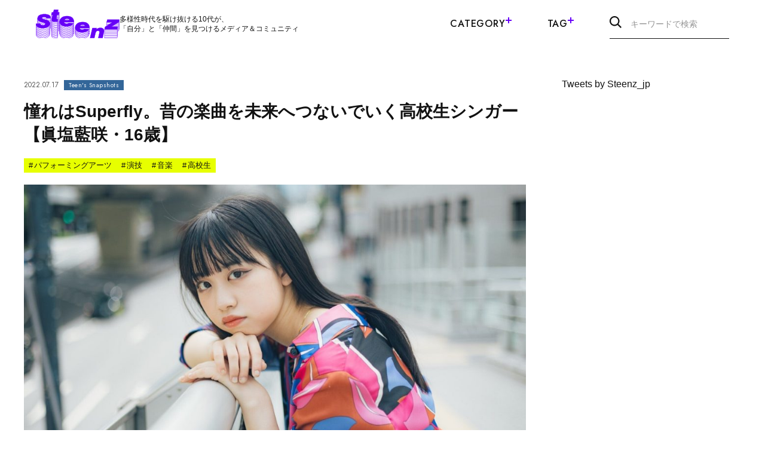

--- FILE ---
content_type: text/html; charset=UTF-8
request_url: https://steenz.jp/9462/
body_size: 23821
content:
<!DOCTYPE HTML>
<html lang="ja">
<head prefix="og: http://ogp.me/ns# fb: http://ogp.me/ns/fb# article: http://ogp.me/ns/article#">
<meta charset="UTF-8">


<!-- description設定 -->

<!-- カノニカルURL -->

<!-- OGP設定 -->
<meta property="og:title" content="  憧れはSuperfly。昔の楽曲を未来へつないでいく高校生シンガー【眞塩藍咲・16歳】　｜　Steenz(スティーンズ)" />
<meta property="og:type" content="website" />
<meta property="og:url" content="https://steenz.jp/9462/" />
<meta property="og:image" content="https://steenz.jp/wp-content/uploads/2023/07/rectangle_large_type_2_bd010bcb1bbf3711d186a4acb7245f0b.jpeg" />
<meta property="og:site_name" content="Steenz(スティーンズ)" />
<meta property="og:description" content="「気になる10代名鑑」の174人目は、眞塩ましお藍咲あいささん（16）。シンガーとして、ピアノの弾き語りや、バンドセッションでのライブ活動をしています。中学時代から、数々の歌唱コンテストを受賞し、現在はオリジナル曲も手がけながら、新たにミュージカルや声優業にも挑戦しています。そんな眞塩さんに、歌を始めたきっかけや、尊敬しているシンガーへの想いなどをお聞きします。
眞塩藍咲を知る5つの質問

Q1...." />

<!-- twitterOGP -->
<meta name="twitter:card" content="summary_large_image">
<meta name="twitter:site" content="@Steenz_jp" />
<meta name="twitter:player" content="@Steenz_jp" />
<meta name="twitter:title" content="  憧れはSuperfly。昔の楽曲を未来へつないでいく高校生シンガー【眞塩藍咲・16歳】　｜　Steenz(スティーンズ)" />
<meta name="twitter:image" content="https://steenz.jp/wp-content/uploads/2023/07/rectangle_large_type_2_bd010bcb1bbf3711d186a4acb7245f0b.jpeg" />
<meta name="twitter:description" content="「気になる10代名鑑」の174人目は、眞塩ましお藍咲あいささん（16）。シンガーとして、ピアノの弾き語りや、バンドセッションでのライブ活動をしています。中学時代から、数々の歌唱コンテストを受賞し、現在はオリジナル曲も手がけながら、新たにミュージカルや声優業にも挑戦しています。そんな眞塩さんに、歌を始めたきっかけや、尊敬しているシンガーへの想いなどをお聞きします。
眞塩藍咲を知る5つの質問

Q1...." />


<title>
        	     憧れはSuperfly。昔の楽曲を未来へつないでいく高校生シンガー【眞塩藍咲・16歳】　｜　Steenz(スティーンズ)      </title>
<meta name="description" content="「気になる10代名鑑」の174人目は、眞塩ましお藍咲あいささん（16）。シンガーとして、ピアノの弾き語りや、バンドセッションでのライブ活動をしています。中学時代から、数々の歌唱コンテストを受賞し、現在はオリジナル曲も手がけながら、新たにミュージカルや声優業にも挑戦しています。そんな眞塩さんに、歌を始めたきっかけや、尊敬しているシンガーへの想いなどをお聞きします。
眞塩藍咲を知る5つの質問

Q1....">
<meta name="viewport" content="width=device-width,initial-scale=1.0">


<link rel="canonical" href="https://steenz.jp/9462/">

<!-- favicon -->
<link rel="shortcut icon" href="https://steenz.jp/wp-content/themes/sz01/assets/images/favicon.ico">
<link rel="apple-touch-icon" sizes="180x180" href="https://steenz.jp/wp-content/themes/sz01/assets/images/apple-touch-icon.png">

<!-- CSS -->
<link rel="preconnect" href="https://fonts.googleapis.com">
<link rel="preconnect" href="https://fonts.gstatic.com" crossorigin>
<link rel="stylesheet" href="https://fonts.googleapis.com/css2?family=Jost:wght@400;500;600&display=swap">
<link rel="stylesheet" href="https://cdn.jsdelivr.net/npm/swiper@8/swiper-bundle.min.css">
<link rel="stylesheet" href="https://steenz.jp/wp-content/themes/sz01/assets/css/style.css">

<!-- JS -->
<script src="https://ajax.googleapis.com/ajax/libs/jquery/3.6.3/jquery.min.js"></script>

<script class="shogakukan_utility_load_article_info_dataLayer">
window.dataLayer = window.dataLayer || [];
window.dataLayer.push({'post_id_sgk': '9462'});
window.dataLayer.push({'post_date_sgk': '2022-07-17 19:00:00'});
window.dataLayer.push({'post_title_sgk': '憧れはSuperfly。昔の楽曲を未来へつないでいく高校生シンガー【眞塩藍咲・16歳】'});
window.dataLayer.push({'post_modified_sgk': '2023-11-02 11:52:36'});
window.dataLayer.push({'post_type_sgk': 'post'});
window.dataLayer.push({'post_status_sgk': 'publish'});
window.dataLayer.push({'term_sgk': 'category::気になる10代名鑑,post_tag::パフォーミングアーツ,post_tag::演技,post_tag::音楽,post_tag::高校生'});
window.dataLayer.push({'postmeta_sgk': ''});
window.dataLayer.push({'category_sgk': '気になる10代名鑑'});
window.dataLayer.push({'tag_sgk': 'パフォーミングアーツ,演技,音楽,高校生'});
 </script> <meta name='robots' content='max-image-preview:large' />
<link rel="alternate" type="application/rss+xml" title="Steenz(スティーンズ) &raquo; 憧れはSuperfly。昔の楽曲を未来へつないでいく高校生シンガー【眞塩藍咲・16歳】 のコメントのフィード" href="https://steenz.jp/9462/feed/" />
<script type="text/javascript">
window._wpemojiSettings = {"baseUrl":"https:\/\/s.w.org\/images\/core\/emoji\/14.0.0\/72x72\/","ext":".png","svgUrl":"https:\/\/s.w.org\/images\/core\/emoji\/14.0.0\/svg\/","svgExt":".svg","source":{"concatemoji":"https:\/\/steenz.jp\/wp-includes\/js\/wp-emoji-release.min.js?ver=6.2.2"}};
/*! This file is auto-generated */
!function(e,a,t){var n,r,o,i=a.createElement("canvas"),p=i.getContext&&i.getContext("2d");function s(e,t){p.clearRect(0,0,i.width,i.height),p.fillText(e,0,0);e=i.toDataURL();return p.clearRect(0,0,i.width,i.height),p.fillText(t,0,0),e===i.toDataURL()}function c(e){var t=a.createElement("script");t.src=e,t.defer=t.type="text/javascript",a.getElementsByTagName("head")[0].appendChild(t)}for(o=Array("flag","emoji"),t.supports={everything:!0,everythingExceptFlag:!0},r=0;r<o.length;r++)t.supports[o[r]]=function(e){if(p&&p.fillText)switch(p.textBaseline="top",p.font="600 32px Arial",e){case"flag":return s("\ud83c\udff3\ufe0f\u200d\u26a7\ufe0f","\ud83c\udff3\ufe0f\u200b\u26a7\ufe0f")?!1:!s("\ud83c\uddfa\ud83c\uddf3","\ud83c\uddfa\u200b\ud83c\uddf3")&&!s("\ud83c\udff4\udb40\udc67\udb40\udc62\udb40\udc65\udb40\udc6e\udb40\udc67\udb40\udc7f","\ud83c\udff4\u200b\udb40\udc67\u200b\udb40\udc62\u200b\udb40\udc65\u200b\udb40\udc6e\u200b\udb40\udc67\u200b\udb40\udc7f");case"emoji":return!s("\ud83e\udef1\ud83c\udffb\u200d\ud83e\udef2\ud83c\udfff","\ud83e\udef1\ud83c\udffb\u200b\ud83e\udef2\ud83c\udfff")}return!1}(o[r]),t.supports.everything=t.supports.everything&&t.supports[o[r]],"flag"!==o[r]&&(t.supports.everythingExceptFlag=t.supports.everythingExceptFlag&&t.supports[o[r]]);t.supports.everythingExceptFlag=t.supports.everythingExceptFlag&&!t.supports.flag,t.DOMReady=!1,t.readyCallback=function(){t.DOMReady=!0},t.supports.everything||(n=function(){t.readyCallback()},a.addEventListener?(a.addEventListener("DOMContentLoaded",n,!1),e.addEventListener("load",n,!1)):(e.attachEvent("onload",n),a.attachEvent("onreadystatechange",function(){"complete"===a.readyState&&t.readyCallback()})),(e=t.source||{}).concatemoji?c(e.concatemoji):e.wpemoji&&e.twemoji&&(c(e.twemoji),c(e.wpemoji)))}(window,document,window._wpemojiSettings);
</script>
<style type="text/css">
img.wp-smiley,
img.emoji {
	display: inline !important;
	border: none !important;
	box-shadow: none !important;
	height: 1em !important;
	width: 1em !important;
	margin: 0 0.07em !important;
	vertical-align: -0.1em !important;
	background: none !important;
	padding: 0 !important;
}
</style>
	<link rel='stylesheet' id='shogakukan-utility-style-css' href='https://steenz.jp/wp-content/plugins/shogakukan-utility/static/shogakukan-utility-style.css?ver=20240515_1' type='text/css' media='all' />
<link rel='stylesheet' id='wp-block-library-css' href='https://steenz.jp/wp-includes/css/dist/block-library/style.min.css?ver=6.2.2' type='text/css' media='all' />
<link rel='stylesheet' id='classic-theme-styles-css' href='https://steenz.jp/wp-includes/css/classic-themes.min.css?ver=6.2.2' type='text/css' media='all' />
<style id='global-styles-inline-css' type='text/css'>
body{--wp--preset--color--black: #000000;--wp--preset--color--cyan-bluish-gray: #abb8c3;--wp--preset--color--white: #ffffff;--wp--preset--color--pale-pink: #f78da7;--wp--preset--color--vivid-red: #cf2e2e;--wp--preset--color--luminous-vivid-orange: #ff6900;--wp--preset--color--luminous-vivid-amber: #fcb900;--wp--preset--color--light-green-cyan: #7bdcb5;--wp--preset--color--vivid-green-cyan: #00d084;--wp--preset--color--pale-cyan-blue: #8ed1fc;--wp--preset--color--vivid-cyan-blue: #0693e3;--wp--preset--color--vivid-purple: #9b51e0;--wp--preset--gradient--vivid-cyan-blue-to-vivid-purple: linear-gradient(135deg,rgba(6,147,227,1) 0%,rgb(155,81,224) 100%);--wp--preset--gradient--light-green-cyan-to-vivid-green-cyan: linear-gradient(135deg,rgb(122,220,180) 0%,rgb(0,208,130) 100%);--wp--preset--gradient--luminous-vivid-amber-to-luminous-vivid-orange: linear-gradient(135deg,rgba(252,185,0,1) 0%,rgba(255,105,0,1) 100%);--wp--preset--gradient--luminous-vivid-orange-to-vivid-red: linear-gradient(135deg,rgba(255,105,0,1) 0%,rgb(207,46,46) 100%);--wp--preset--gradient--very-light-gray-to-cyan-bluish-gray: linear-gradient(135deg,rgb(238,238,238) 0%,rgb(169,184,195) 100%);--wp--preset--gradient--cool-to-warm-spectrum: linear-gradient(135deg,rgb(74,234,220) 0%,rgb(151,120,209) 20%,rgb(207,42,186) 40%,rgb(238,44,130) 60%,rgb(251,105,98) 80%,rgb(254,248,76) 100%);--wp--preset--gradient--blush-light-purple: linear-gradient(135deg,rgb(255,206,236) 0%,rgb(152,150,240) 100%);--wp--preset--gradient--blush-bordeaux: linear-gradient(135deg,rgb(254,205,165) 0%,rgb(254,45,45) 50%,rgb(107,0,62) 100%);--wp--preset--gradient--luminous-dusk: linear-gradient(135deg,rgb(255,203,112) 0%,rgb(199,81,192) 50%,rgb(65,88,208) 100%);--wp--preset--gradient--pale-ocean: linear-gradient(135deg,rgb(255,245,203) 0%,rgb(182,227,212) 50%,rgb(51,167,181) 100%);--wp--preset--gradient--electric-grass: linear-gradient(135deg,rgb(202,248,128) 0%,rgb(113,206,126) 100%);--wp--preset--gradient--midnight: linear-gradient(135deg,rgb(2,3,129) 0%,rgb(40,116,252) 100%);--wp--preset--duotone--dark-grayscale: url('#wp-duotone-dark-grayscale');--wp--preset--duotone--grayscale: url('#wp-duotone-grayscale');--wp--preset--duotone--purple-yellow: url('#wp-duotone-purple-yellow');--wp--preset--duotone--blue-red: url('#wp-duotone-blue-red');--wp--preset--duotone--midnight: url('#wp-duotone-midnight');--wp--preset--duotone--magenta-yellow: url('#wp-duotone-magenta-yellow');--wp--preset--duotone--purple-green: url('#wp-duotone-purple-green');--wp--preset--duotone--blue-orange: url('#wp-duotone-blue-orange');--wp--preset--font-size--small: 13px;--wp--preset--font-size--medium: 20px;--wp--preset--font-size--large: 36px;--wp--preset--font-size--x-large: 42px;--wp--preset--spacing--20: 0.44rem;--wp--preset--spacing--30: 0.67rem;--wp--preset--spacing--40: 1rem;--wp--preset--spacing--50: 1.5rem;--wp--preset--spacing--60: 2.25rem;--wp--preset--spacing--70: 3.38rem;--wp--preset--spacing--80: 5.06rem;--wp--preset--shadow--natural: 6px 6px 9px rgba(0, 0, 0, 0.2);--wp--preset--shadow--deep: 12px 12px 50px rgba(0, 0, 0, 0.4);--wp--preset--shadow--sharp: 6px 6px 0px rgba(0, 0, 0, 0.2);--wp--preset--shadow--outlined: 6px 6px 0px -3px rgba(255, 255, 255, 1), 6px 6px rgba(0, 0, 0, 1);--wp--preset--shadow--crisp: 6px 6px 0px rgba(0, 0, 0, 1);}:where(.is-layout-flex){gap: 0.5em;}body .is-layout-flow > .alignleft{float: left;margin-inline-start: 0;margin-inline-end: 2em;}body .is-layout-flow > .alignright{float: right;margin-inline-start: 2em;margin-inline-end: 0;}body .is-layout-flow > .aligncenter{margin-left: auto !important;margin-right: auto !important;}body .is-layout-constrained > .alignleft{float: left;margin-inline-start: 0;margin-inline-end: 2em;}body .is-layout-constrained > .alignright{float: right;margin-inline-start: 2em;margin-inline-end: 0;}body .is-layout-constrained > .aligncenter{margin-left: auto !important;margin-right: auto !important;}body .is-layout-constrained > :where(:not(.alignleft):not(.alignright):not(.alignfull)){max-width: var(--wp--style--global--content-size);margin-left: auto !important;margin-right: auto !important;}body .is-layout-constrained > .alignwide{max-width: var(--wp--style--global--wide-size);}body .is-layout-flex{display: flex;}body .is-layout-flex{flex-wrap: wrap;align-items: center;}body .is-layout-flex > *{margin: 0;}:where(.wp-block-columns.is-layout-flex){gap: 2em;}.has-black-color{color: var(--wp--preset--color--black) !important;}.has-cyan-bluish-gray-color{color: var(--wp--preset--color--cyan-bluish-gray) !important;}.has-white-color{color: var(--wp--preset--color--white) !important;}.has-pale-pink-color{color: var(--wp--preset--color--pale-pink) !important;}.has-vivid-red-color{color: var(--wp--preset--color--vivid-red) !important;}.has-luminous-vivid-orange-color{color: var(--wp--preset--color--luminous-vivid-orange) !important;}.has-luminous-vivid-amber-color{color: var(--wp--preset--color--luminous-vivid-amber) !important;}.has-light-green-cyan-color{color: var(--wp--preset--color--light-green-cyan) !important;}.has-vivid-green-cyan-color{color: var(--wp--preset--color--vivid-green-cyan) !important;}.has-pale-cyan-blue-color{color: var(--wp--preset--color--pale-cyan-blue) !important;}.has-vivid-cyan-blue-color{color: var(--wp--preset--color--vivid-cyan-blue) !important;}.has-vivid-purple-color{color: var(--wp--preset--color--vivid-purple) !important;}.has-black-background-color{background-color: var(--wp--preset--color--black) !important;}.has-cyan-bluish-gray-background-color{background-color: var(--wp--preset--color--cyan-bluish-gray) !important;}.has-white-background-color{background-color: var(--wp--preset--color--white) !important;}.has-pale-pink-background-color{background-color: var(--wp--preset--color--pale-pink) !important;}.has-vivid-red-background-color{background-color: var(--wp--preset--color--vivid-red) !important;}.has-luminous-vivid-orange-background-color{background-color: var(--wp--preset--color--luminous-vivid-orange) !important;}.has-luminous-vivid-amber-background-color{background-color: var(--wp--preset--color--luminous-vivid-amber) !important;}.has-light-green-cyan-background-color{background-color: var(--wp--preset--color--light-green-cyan) !important;}.has-vivid-green-cyan-background-color{background-color: var(--wp--preset--color--vivid-green-cyan) !important;}.has-pale-cyan-blue-background-color{background-color: var(--wp--preset--color--pale-cyan-blue) !important;}.has-vivid-cyan-blue-background-color{background-color: var(--wp--preset--color--vivid-cyan-blue) !important;}.has-vivid-purple-background-color{background-color: var(--wp--preset--color--vivid-purple) !important;}.has-black-border-color{border-color: var(--wp--preset--color--black) !important;}.has-cyan-bluish-gray-border-color{border-color: var(--wp--preset--color--cyan-bluish-gray) !important;}.has-white-border-color{border-color: var(--wp--preset--color--white) !important;}.has-pale-pink-border-color{border-color: var(--wp--preset--color--pale-pink) !important;}.has-vivid-red-border-color{border-color: var(--wp--preset--color--vivid-red) !important;}.has-luminous-vivid-orange-border-color{border-color: var(--wp--preset--color--luminous-vivid-orange) !important;}.has-luminous-vivid-amber-border-color{border-color: var(--wp--preset--color--luminous-vivid-amber) !important;}.has-light-green-cyan-border-color{border-color: var(--wp--preset--color--light-green-cyan) !important;}.has-vivid-green-cyan-border-color{border-color: var(--wp--preset--color--vivid-green-cyan) !important;}.has-pale-cyan-blue-border-color{border-color: var(--wp--preset--color--pale-cyan-blue) !important;}.has-vivid-cyan-blue-border-color{border-color: var(--wp--preset--color--vivid-cyan-blue) !important;}.has-vivid-purple-border-color{border-color: var(--wp--preset--color--vivid-purple) !important;}.has-vivid-cyan-blue-to-vivid-purple-gradient-background{background: var(--wp--preset--gradient--vivid-cyan-blue-to-vivid-purple) !important;}.has-light-green-cyan-to-vivid-green-cyan-gradient-background{background: var(--wp--preset--gradient--light-green-cyan-to-vivid-green-cyan) !important;}.has-luminous-vivid-amber-to-luminous-vivid-orange-gradient-background{background: var(--wp--preset--gradient--luminous-vivid-amber-to-luminous-vivid-orange) !important;}.has-luminous-vivid-orange-to-vivid-red-gradient-background{background: var(--wp--preset--gradient--luminous-vivid-orange-to-vivid-red) !important;}.has-very-light-gray-to-cyan-bluish-gray-gradient-background{background: var(--wp--preset--gradient--very-light-gray-to-cyan-bluish-gray) !important;}.has-cool-to-warm-spectrum-gradient-background{background: var(--wp--preset--gradient--cool-to-warm-spectrum) !important;}.has-blush-light-purple-gradient-background{background: var(--wp--preset--gradient--blush-light-purple) !important;}.has-blush-bordeaux-gradient-background{background: var(--wp--preset--gradient--blush-bordeaux) !important;}.has-luminous-dusk-gradient-background{background: var(--wp--preset--gradient--luminous-dusk) !important;}.has-pale-ocean-gradient-background{background: var(--wp--preset--gradient--pale-ocean) !important;}.has-electric-grass-gradient-background{background: var(--wp--preset--gradient--electric-grass) !important;}.has-midnight-gradient-background{background: var(--wp--preset--gradient--midnight) !important;}.has-small-font-size{font-size: var(--wp--preset--font-size--small) !important;}.has-medium-font-size{font-size: var(--wp--preset--font-size--medium) !important;}.has-large-font-size{font-size: var(--wp--preset--font-size--large) !important;}.has-x-large-font-size{font-size: var(--wp--preset--font-size--x-large) !important;}
.wp-block-navigation a:where(:not(.wp-element-button)){color: inherit;}
:where(.wp-block-columns.is-layout-flex){gap: 2em;}
.wp-block-pullquote{font-size: 1.5em;line-height: 1.6;}
</style>
<script type='text/javascript' src='https://steenz.jp/wp-content/plugins/shogakukan-utility/static/ie-polyfill.js?ver=20240515_1' id='ie-polyfill-js'></script>
<script type='text/javascript' src='https://steenz.jp/wp-content/plugins/shogakukan-utility/static/vendor/micromodal/micromodal.min.js?ver=20240515_1' id='micromodal-js'></script>
<script type='text/javascript' id='shogakukan-utility-script-js-extra'>
/* <![CDATA[ */
var _sgkUtilConfig = {"dummyAdPulseId":"51a95d03-7c22-4d45-9e88-303d2fe75c73","dummyAdPulseClass":"pub_300x250 pub_300x250m pub_728x90 text-ad textAd text_ad text_ads text-ads text-ad-links ad- ad_ _ad_ ads- -ads- ads_ _ads_ -ads- _ads_ ad ads koukoku blog_ad blog-ad ad-blog ad_blog blogroll adsbygoogle"};
/* ]]> */
</script>
<script type='text/javascript' src='https://steenz.jp/wp-content/plugins/shogakukan-utility/static/shogakukan-utility-script.js?ver=20240515_1' id='shogakukan-utility-script-js'></script>
<script type='text/javascript' src='https://steenz.jp/wp-includes/js/jquery/jquery.min.js?ver=3.6.4' id='jquery-core-js'></script>
<script type='text/javascript' src='https://steenz.jp/wp-includes/js/jquery/jquery-migrate.min.js?ver=3.4.0' id='jquery-migrate-js'></script>
<link rel="https://api.w.org/" href="https://steenz.jp/wp-json/" /><link rel="alternate" type="application/json" href="https://steenz.jp/wp-json/wp/v2/posts/9462" /><link rel="EditURI" type="application/rsd+xml" title="RSD" href="https://steenz.jp/xmlrpc.php?rsd" />
<link rel="wlwmanifest" type="application/wlwmanifest+xml" href="https://steenz.jp/wp-includes/wlwmanifest.xml" />
<meta name="generator" content="WordPress 6.2.2" />
<link rel='shortlink' href='https://steenz.jp/?p=9462' />
<link rel="alternate" type="application/json+oembed" href="https://steenz.jp/wp-json/oembed/1.0/embed?url=https%3A%2F%2Fsteenz.jp%2F9462%2F" />
<link rel="alternate" type="text/xml+oembed" href="https://steenz.jp/wp-json/oembed/1.0/embed?url=https%3A%2F%2Fsteenz.jp%2F9462%2F&#038;format=xml" />

<!-- Google Tag Manager -->
<script>(function(w,d,s,l,i){w[l]=w[l]||[];w[l].push({'gtm.start':
new Date().getTime(),event:'gtm.js'});var f=d.getElementsByTagName(s)[0],
j=d.createElement(s),dl=l!='dataLayer'?'&l='+l:'';j.async=true;j.src=
'https://www.googletagmanager.com/gtm.js?id='+i+dl;f.parentNode.insertBefore(j,f);
})(window,document,'script','dataLayer','GTM-TTM6878');</script>
<!-- End Google Tag Manager -->

</head>

<body id="#top" class="post-template-default single single-post postid-9462 single-format-standard" itemschope="itemscope" itemtype="http://schema.org/WebPage">

<!-- Google Tag Manager (noscript) -->
<noscript><iframe src="https://www.googletagmanager.com/ns.html?id=GTM-TTM6878"
height="0" width="0" style="display:none;visibility:hidden"></iframe></noscript>
<!-- End Google Tag Manager (noscript) -->








<header class="l-header -secondary">
  <div class="l-header-inner">
          <div class="l-header-logoarea">
        <div class="l-header-logo"><a href="/"><img src="https://steenz.jp/wp-content/themes/sz01/assets/images/logo_purple.svg" alt="Steenz(スティーンズ)" width="300" height="104"></a></div>
        <p class="l-header-description u-pc-only">多様性時代を駆け抜ける10代が、<br>「自分」と「仲間」を見つけるメディア＆コミュニティ</p>
      </div>
        <nav class="l-header-nav u-pc-only">
      <ul class="l-header-nav-list">
        <li class="l-header-nav-item">Category<span class="l-header-nav-icon"></span>
          <div class="l-header-nav-sub">
            <div class="l-container">
              <ul class="l-header-nav-sub-list">
                                                    <li class="l-header-nav-sub-item">
                    <a href="/teens-snapshopts/" class="l-header-nav-sub-item-link">
                      <picture>
                                                  <source srcset="https://steenz.jp/wp-content/uploads/2025/03/813be42568e3f419237bdda4272236b5.webp" width="2000" height="947" type="image/webp" loading="lazy">
                                                <source srcset="https://steenz.jp/wp-content/uploads/2023/06/気になる10代名鑑-1-1.jpg" width="2000" height="947" type="image/jpeg" loading="lazy">
                        <img src="https://steenz.jp/wp-content/uploads/2023/06/気になる10代名鑑-1-1.jpg" alt="" width="2000" height="947" loading="lazy">
                      </picture>
                      <p class="l-header-nav-sub-item-title"><span class="l-header-nav-sub-item-title-en">Teen's Snapshots</span><span class="l-header-nav-sub-item-title-ja">気になる10代名鑑</span></p>
                    </a>
                  </li>
                                                    <li class="l-header-nav-sub-item">
                    <a href="/steenz-breaking-news/" class="l-header-nav-sub-item-link">
                      <picture>
                                                  <source srcset="https://steenz.jp/wp-content/uploads/2025/03/42efcda3fee9f826e20c94346c68da0f-scaled.webp" width="2560" height="1212" type="image/webp" loading="lazy">
                                                <source srcset="https://steenz.jp/wp-content/uploads/2023/06/（修）Steenz_Breaking_News.png" width="4000" height="1894" type="image/jpeg" loading="lazy">
                        <img src="https://steenz.jp/wp-content/uploads/2023/06/（修）Steenz_Breaking_News.png" alt="" width="4000" height="1894" loading="lazy">
                      </picture>
                      <p class="l-header-nav-sub-item-title"><span class="l-header-nav-sub-item-title-en">Steenz Breaking News</span><span class="l-header-nav-sub-item-title-ja">Steenz Breaking News</span></p>
                    </a>
                  </li>
                                                    <li class="l-header-nav-sub-item">
                    <a href="/teenage-realities/" class="l-header-nav-sub-item-link">
                      <picture>
                                                  <source srcset="https://steenz.jp/wp-content/uploads/2025/03/746338e3089d19972040889f23d66292-scaled.webp" width="2560" height="1212" type="image/webp" loading="lazy">
                                                <source srcset="https://steenz.jp/wp-content/uploads/2023/06/（修）10代のリアル.png" width="4000" height="1894" type="image/jpeg" loading="lazy">
                        <img src="https://steenz.jp/wp-content/uploads/2023/06/（修）10代のリアル.png" alt="" width="4000" height="1894" loading="lazy">
                      </picture>
                      <p class="l-header-nav-sub-item-title"><span class="l-header-nav-sub-item-title-en">Teenage Realities</span><span class="l-header-nav-sub-item-title-ja">10代のリアル</span></p>
                    </a>
                  </li>
                                                    <li class="l-header-nav-sub-item">
                    <a href="/fashion-culture/" class="l-header-nav-sub-item-link">
                      <picture>
                                                  <source srcset="https://steenz.jp/wp-content/uploads/2025/03/Fashion__Culture_-1-scaled.webp" width="2560" height="1212" type="image/webp" loading="lazy">
                                                <source srcset="https://steenz.jp/wp-content/uploads/2023/06/Fashion__Culture_-1.png" width="4000" height="1894" type="image/jpeg" loading="lazy">
                        <img src="https://steenz.jp/wp-content/uploads/2023/06/Fashion__Culture_-1.png" alt="" width="4000" height="1894" loading="lazy">
                      </picture>
                      <p class="l-header-nav-sub-item-title"><span class="l-header-nav-sub-item-title-en">Fashion&Culture</span><span class="l-header-nav-sub-item-title-ja">ファッション＆カルチャー</span></p>
                    </a>
                  </li>
                                                    <li class="l-header-nav-sub-item">
                    <a href="/the-real-world/" class="l-header-nav-sub-item-link">
                      <picture>
                                                  <source srcset="https://steenz.jp/wp-content/uploads/2025/03/889a8845242c8999bce79bb372972bc2-scaled.webp" width="2560" height="1212" type="image/webp" loading="lazy">
                                                <source srcset="https://steenz.jp/wp-content/uploads/2023/06/（修）世の中.png" width="4000" height="1894" type="image/jpeg" loading="lazy">
                        <img src="https://steenz.jp/wp-content/uploads/2023/06/（修）世の中.png" alt="" width="4000" height="1894" loading="lazy">
                      </picture>
                      <p class="l-header-nav-sub-item-title"><span class="l-header-nav-sub-item-title-en">The Real World</span><span class="l-header-nav-sub-item-title-ja">世の中</span></p>
                    </a>
                  </li>
                                                    <li class="l-header-nav-sub-item">
                    <a href="/feature/" class="l-header-nav-sub-item-link">
                      <picture>
                                                  <source srcset="https://steenz.jp/wp-content/uploads/2025/03/8c0d1088005349665f1fcf15a4b23ad8-scaled.webp" width="2560" height="1212" type="image/webp" loading="lazy">
                                                <source srcset="https://steenz.jp/wp-content/uploads/2023/06/（修）特集.png" width="4000" height="1894" type="image/jpeg" loading="lazy">
                        <img src="https://steenz.jp/wp-content/uploads/2023/06/（修）特集.png" alt="" width="4000" height="1894" loading="lazy">
                      </picture>
                      <p class="l-header-nav-sub-item-title"><span class="l-header-nav-sub-item-title-en">Feature</span><span class="l-header-nav-sub-item-title-ja">特集</span></p>
                    </a>
                  </li>
                              </ul>
              <ul class="l-header-nav-sub-list">

                                                    <li class="l-header-nav-sub-item">
                    <a href="/editors/" class="l-header-nav-sub-item-textlink" >
                      <span>編集部より</span>
                      <svg xmlns="http://www.w3.org/2000/svg" width="6" height="10" viewBox="0 0 6 10"><path d="M3801.488,176l-.962-.955L3804.6,171l-4.075-4.045.962-.955,5.038,5Z" transform="translate(-3800.525 -166.003)" fill="currentColor"/></svg>
                    </a>
                  </li>
                                                    <li class="l-header-nav-sub-item">
                    <a href="/community/" class="l-header-nav-sub-item-textlink" >
                      <span>Steenz Communityより</span>
                      <svg xmlns="http://www.w3.org/2000/svg" width="6" height="10" viewBox="0 0 6 10"><path d="M3801.488,176l-.962-.955L3804.6,171l-4.075-4.045.962-.955,5.038,5Z" transform="translate(-3800.525 -166.003)" fill="currentColor"/></svg>
                    </a>
                  </li>
                
              </ul>
            </div>
          </div>
        </li>
        <li class="l-header-nav-item">Tag<span class="l-header-nav-icon"></span>
          <div class="l-header-nav-sub">
            <div class="l-container">
              <div class="c-tag">
                <div class="c-tag-list">

                                      <p class="c-tag-item l-header-tag-item"><a href="/tag/ソーシャルイシュー/"><span>#</span>ソーシャルイシュー</a></p>
                                      <p class="c-tag-item l-header-tag-item"><a href="/tag/大学生/"><span>#</span>大学生</a></p>
                                      <p class="c-tag-item l-header-tag-item"><a href="/tag/アート・クリエイティブ/"><span>#</span>アート・クリエイティブ</a></p>
                                      <p class="c-tag-item l-header-tag-item"><a href="/tag/高校生/"><span>#</span>高校生</a></p>
                                      <p class="c-tag-item l-header-tag-item"><a href="/tag/環境問題/"><span>#</span>環境問題</a></p>
                                      <p class="c-tag-item l-header-tag-item"><a href="/tag/グローバル/"><span>#</span>グローバル</a></p>
                                      <p class="c-tag-item l-header-tag-item"><a href="/tag/Steenz/"><span>#</span>Steenz</a></p>
                                      <p class="c-tag-item l-header-tag-item"><a href="/tag/10代/"><span>#</span>10代</a></p>
                                      <p class="c-tag-item l-header-tag-item"><a href="/tag/エンタメ/"><span>#</span>エンタメ</a></p>
                                      <p class="c-tag-item l-header-tag-item"><a href="/tag/カルチャー・ライフスタイル/"><span>#</span>カルチャー・ライフスタイル</a></p>
                                      <p class="c-tag-item l-header-tag-item"><a href="/tag/ビジネス・キャリア/"><span>#</span>ビジネス・キャリア</a></p>
                                      <p class="c-tag-item l-header-tag-item"><a href="/tag/音楽/"><span>#</span>音楽</a></p>
                                      <p class="c-tag-item l-header-tag-item"><a href="/tag/アフリカ/"><span>#</span>アフリカ</a></p>
                                      <p class="c-tag-item l-header-tag-item"><a href="/tag/社会活動/"><span>#</span>社会活動</a></p>
                                      <p class="c-tag-item l-header-tag-item"><a href="/tag/ファッション・ビューティ/"><span>#</span>ファッション・ビューティ</a></p>
                                      <p class="c-tag-item l-header-tag-item"><a href="/tag/アート/"><span>#</span>アート</a></p>
                                      <p class="c-tag-item l-header-tag-item"><a href="/tag/教育/"><span>#</span>教育</a></p>
                                      <p class="c-tag-item l-header-tag-item"><a href="/tag/ファッション/"><span>#</span>ファッション</a></p>
                                      <p class="c-tag-item l-header-tag-item"><a href="/tag/エシカル/"><span>#</span>エシカル</a></p>
                                      <p class="c-tag-item l-header-tag-item"><a href="/tag/学び/"><span>#</span>学び</a></p>
                                      <p class="c-tag-item l-header-tag-item"><a href="/tag/社会・政治/"><span>#</span>社会・政治</a></p>
                                      <p class="c-tag-item l-header-tag-item"><a href="/tag/学生団体/"><span>#</span>学生団体</a></p>
                                      <p class="c-tag-item l-header-tag-item"><a href="/tag/デザイン/"><span>#</span>デザイン</a></p>
                                      <p class="c-tag-item l-header-tag-item"><a href="/tag/起業/"><span>#</span>起業</a></p>
                                      <p class="c-tag-item l-header-tag-item"><a href="/tag/10代リアルVOICE/"><span>#</span>10代リアルVOICE</a></p>
                                      <p class="c-tag-item l-header-tag-item"><a href="/tag/その他/"><span>#</span>その他</a></p>
                                      <p class="c-tag-item l-header-tag-item"><a href="/tag/食/"><span>#</span>食</a></p>
                                      <p class="c-tag-item l-header-tag-item"><a href="/tag/美容/"><span>#</span>美容</a></p>
                                      <p class="c-tag-item l-header-tag-item"><a href="/tag/美大生/"><span>#</span>美大生</a></p>
                                      <p class="c-tag-item l-header-tag-item"><a href="/tag/テクノロジー/"><span>#</span>テクノロジー</a></p>
                                      <p class="c-tag-item l-header-tag-item"><a href="/tag/ビジネス/"><span>#</span>ビジネス</a></p>
                                      <p class="c-tag-item l-header-tag-item"><a href="/tag/SteenzAbroad/"><span>#</span>SteenzAbroad</a></p>
                                      <p class="c-tag-item l-header-tag-item"><a href="/tag/イベント/"><span>#</span>イベント</a></p>
                                      <p class="c-tag-item l-header-tag-item"><a href="/tag/コミュニティ/"><span>#</span>コミュニティ</a></p>
                                      <p class="c-tag-item l-header-tag-item"><a href="/tag/専門学生/"><span>#</span>専門学生</a></p>
                                      <p class="c-tag-item l-header-tag-item"><a href="/tag/映像制作/"><span>#</span>映像制作</a></p>
                                      <p class="c-tag-item l-header-tag-item"><a href="/tag/カルチャー/"><span>#</span>カルチャー</a></p>
                                      <p class="c-tag-item l-header-tag-item"><a href="/tag/アジア/"><span>#</span>アジア</a></p>
                                      <p class="c-tag-item l-header-tag-item"><a href="/tag/写真/"><span>#</span>写真</a></p>
                                      <p class="c-tag-item l-header-tag-item"><a href="/tag/性・ジェンダー/"><span>#</span>性・ジェンダー</a></p>
                                      <p class="c-tag-item l-header-tag-item"><a href="/tag/私の卒業プロジェクト/"><span>#</span>私の卒業プロジェクト</a></p>
                                      <p class="c-tag-item l-header-tag-item"><a href="/tag/バンド/"><span>#</span>バンド</a></p>
                                      <p class="c-tag-item l-header-tag-item"><a href="/tag/あの人に聞く私の10代/"><span>#</span>あの人に聞く私の10代</a></p>
                                      <p class="c-tag-item l-header-tag-item"><a href="/tag/若手俳優/"><span>#</span>若手俳優</a></p>
                                      <p class="c-tag-item l-header-tag-item"><a href="/tag/パフォーミングアーツ/"><span>#</span>パフォーミングアーツ</a></p>
                                      <p class="c-tag-item l-header-tag-item"><a href="/tag/人権問題/"><span>#</span>人権問題</a></p>
                                      <p class="c-tag-item l-header-tag-item"><a href="/tag/ローカル/"><span>#</span>ローカル</a></p>
                                      <p class="c-tag-item l-header-tag-item"><a href="/tag/ダンス/"><span>#</span>ダンス</a></p>
                                      <p class="c-tag-item l-header-tag-item"><a href="/tag/ヘルスケア/"><span>#</span>ヘルスケア</a></p>
                                      <p class="c-tag-item l-header-tag-item"><a href="/tag/インタビュー/"><span>#</span>インタビュー</a></p>
                  
                </div>
              </div>
            </div>
          </div>
        </li>
        <li class="l-header-nav-item">
          <form action="/search/" method="get" class="l-header-nav-search">
            <input type="text" name="keyword" value="" class="l-header-nav-search-input" placeholder="キーワードで検索">
            <button type="submit" class="l-header-nav-search-button" aria-label="search">
              <svg xmlns="http://www.w3.org/2000/svg" width="20" height="20" viewBox="0 0 20 20"><path d="M15838.277,6140.771a8.261,8.261,0,1,1,1.494-1.5l5.229,5.228-1.5,1.5Zm-11.16-6.527a6.128,6.128,0,1,0,6.128-6.128A6.133,6.133,0,0,0,15827.117,6134.244Z" transform="translate(-15825.001 -6126)" fill="currentColor"/></svg>
            </button>
          </form>
        </li>
      </ul>
    </nav>
    <button type="button" class="c-drawer-button js-drawer-button"><span class="c-drawer-toggle"></span><span class="c-drawer-text"></span></button>
    <div class="l-drawer js-drawer u-sp-only">
      <div class="l-drawer-inner">
        <div class="l-drawer-logo"><a href="/"><img src="https://steenz.jp/wp-content/themes/sz01/assets/images/logo_purple.svg" alt="Steenz(スティーンズ)" width="300" height="104"></a></div>
        <form action="/search/" method="get" class="l-drawer-search">
          <input type="text" name="keyword" value="" class="l-drawer-search-input" placeholder="キーワードで検索">
          <button type="submit" class="l-drawer-search-button">
            <svg xmlns="http://www.w3.org/2000/svg" width="20" height="20" viewBox="0 0 20 20"><path d="M15838.277,6140.771a8.261,8.261,0,1,1,1.494-1.5l5.229,5.228-1.5,1.5Zm-11.16-6.527a6.128,6.128,0,1,0,6.128-6.128A6.133,6.133,0,0,0,15827.117,6134.244Z" transform="translate(-15825.001 -6126)" fill="currentColor"/></svg>
          </button>
        </form>
        <nav class="l-drawer-nav">
          <div class="l-drawer-nav-category">
            <p class="l-drawer-nav-title">Category</p>
            <ul class="l-drawer-nav-list">

                                              <li class="l-drawer-nav-item">
                  <a href="/teens-snapshopts/" class="l-drawer-nav-link js-drawer-nav-link">
                    <span>気になる10代名鑑</span>
                    <svg xmlns="http://www.w3.org/2000/svg" width="6" height="10" viewBox="0 0 6 10">
                      <path d="M3801.488,176l-.962-.955L3804.6,171l-4.075-4.045.962-.955,5.038,5Z" transform="translate(-3800.525 -166.003)" fill="#6700f7"/>
                    </svg>
                  </a>
                </li>
                                              <li class="l-drawer-nav-item">
                  <a href="/steenz-breaking-news/" class="l-drawer-nav-link js-drawer-nav-link">
                    <span>Steenz Breaking News</span>
                    <svg xmlns="http://www.w3.org/2000/svg" width="6" height="10" viewBox="0 0 6 10">
                      <path d="M3801.488,176l-.962-.955L3804.6,171l-4.075-4.045.962-.955,5.038,5Z" transform="translate(-3800.525 -166.003)" fill="#6700f7"/>
                    </svg>
                  </a>
                </li>
                                              <li class="l-drawer-nav-item">
                  <a href="/teenage-realities/" class="l-drawer-nav-link js-drawer-nav-link">
                    <span>10代のリアル</span>
                    <svg xmlns="http://www.w3.org/2000/svg" width="6" height="10" viewBox="0 0 6 10">
                      <path d="M3801.488,176l-.962-.955L3804.6,171l-4.075-4.045.962-.955,5.038,5Z" transform="translate(-3800.525 -166.003)" fill="#6700f7"/>
                    </svg>
                  </a>
                </li>
                                              <li class="l-drawer-nav-item">
                  <a href="/fashion-culture/" class="l-drawer-nav-link js-drawer-nav-link">
                    <span>ファッション＆カルチャー</span>
                    <svg xmlns="http://www.w3.org/2000/svg" width="6" height="10" viewBox="0 0 6 10">
                      <path d="M3801.488,176l-.962-.955L3804.6,171l-4.075-4.045.962-.955,5.038,5Z" transform="translate(-3800.525 -166.003)" fill="#6700f7"/>
                    </svg>
                  </a>
                </li>
                                              <li class="l-drawer-nav-item">
                  <a href="/the-real-world/" class="l-drawer-nav-link js-drawer-nav-link">
                    <span>世の中</span>
                    <svg xmlns="http://www.w3.org/2000/svg" width="6" height="10" viewBox="0 0 6 10">
                      <path d="M3801.488,176l-.962-.955L3804.6,171l-4.075-4.045.962-.955,5.038,5Z" transform="translate(-3800.525 -166.003)" fill="#6700f7"/>
                    </svg>
                  </a>
                </li>
                                              <li class="l-drawer-nav-item">
                  <a href="/feature/" class="l-drawer-nav-link js-drawer-nav-link">
                    <span>特集</span>
                    <svg xmlns="http://www.w3.org/2000/svg" width="6" height="10" viewBox="0 0 6 10">
                      <path d="M3801.488,176l-.962-.955L3804.6,171l-4.075-4.045.962-.955,5.038,5Z" transform="translate(-3800.525 -166.003)" fill="#6700f7"/>
                    </svg>
                  </a>
                </li>
              
                                              <li class="l-drawer-nav-sub-item"><a href="/editors/" class="l-drawer-nav-sub-link js-drawer-nav-link" >編集部より</a></li>
                                              <li class="l-drawer-nav-sub-item"><a href="/community/" class="l-drawer-nav-sub-link js-drawer-nav-link" >Steenz Communityより</a></li>
              

            </ul>
          </div>
          <div class="l-drawer-nav-tag">
            <p class="l-drawer-nav-title">Tag</p>
            <div class="c-tag l-drawer-nav-tagarea">
              <div class="c-tag-list">
                                  <p class="c-tag-item"><a href="/tag/ソーシャルイシュー/"><span>#</span>ソーシャルイシュー</a></p>
                                  <p class="c-tag-item"><a href="/tag/大学生/"><span>#</span>大学生</a></p>
                                  <p class="c-tag-item"><a href="/tag/アート・クリエイティブ/"><span>#</span>アート・クリエイティブ</a></p>
                                  <p class="c-tag-item"><a href="/tag/高校生/"><span>#</span>高校生</a></p>
                                  <p class="c-tag-item"><a href="/tag/環境問題/"><span>#</span>環境問題</a></p>
                                  <p class="c-tag-item"><a href="/tag/グローバル/"><span>#</span>グローバル</a></p>
                                  <p class="c-tag-item"><a href="/tag/Steenz/"><span>#</span>Steenz</a></p>
                                  <p class="c-tag-item"><a href="/tag/10代/"><span>#</span>10代</a></p>
                                  <p class="c-tag-item"><a href="/tag/エンタメ/"><span>#</span>エンタメ</a></p>
                                  <p class="c-tag-item"><a href="/tag/カルチャー・ライフスタイル/"><span>#</span>カルチャー・ライフスタイル</a></p>
                                  <p class="c-tag-item"><a href="/tag/ビジネス・キャリア/"><span>#</span>ビジネス・キャリア</a></p>
                                  <p class="c-tag-item"><a href="/tag/音楽/"><span>#</span>音楽</a></p>
                                  <p class="c-tag-item"><a href="/tag/アフリカ/"><span>#</span>アフリカ</a></p>
                                  <p class="c-tag-item"><a href="/tag/社会活動/"><span>#</span>社会活動</a></p>
                                  <p class="c-tag-item"><a href="/tag/ファッション・ビューティ/"><span>#</span>ファッション・ビューティ</a></p>
                                  <p class="c-tag-item"><a href="/tag/アート/"><span>#</span>アート</a></p>
                                  <p class="c-tag-item"><a href="/tag/教育/"><span>#</span>教育</a></p>
                                  <p class="c-tag-item"><a href="/tag/ファッション/"><span>#</span>ファッション</a></p>
                                  <p class="c-tag-item"><a href="/tag/エシカル/"><span>#</span>エシカル</a></p>
                                  <p class="c-tag-item"><a href="/tag/学び/"><span>#</span>学び</a></p>
                                  <p class="c-tag-item"><a href="/tag/社会・政治/"><span>#</span>社会・政治</a></p>
                                  <p class="c-tag-item"><a href="/tag/学生団体/"><span>#</span>学生団体</a></p>
                                  <p class="c-tag-item"><a href="/tag/デザイン/"><span>#</span>デザイン</a></p>
                                  <p class="c-tag-item"><a href="/tag/起業/"><span>#</span>起業</a></p>
                                  <p class="c-tag-item"><a href="/tag/10代リアルVOICE/"><span>#</span>10代リアルVOICE</a></p>
                                  <p class="c-tag-item"><a href="/tag/その他/"><span>#</span>その他</a></p>
                                  <p class="c-tag-item"><a href="/tag/食/"><span>#</span>食</a></p>
                                  <p class="c-tag-item"><a href="/tag/美容/"><span>#</span>美容</a></p>
                                  <p class="c-tag-item"><a href="/tag/美大生/"><span>#</span>美大生</a></p>
                                  <p class="c-tag-item"><a href="/tag/テクノロジー/"><span>#</span>テクノロジー</a></p>
                                  <p class="c-tag-item"><a href="/tag/ビジネス/"><span>#</span>ビジネス</a></p>
                                  <p class="c-tag-item"><a href="/tag/SteenzAbroad/"><span>#</span>SteenzAbroad</a></p>
                                  <p class="c-tag-item"><a href="/tag/イベント/"><span>#</span>イベント</a></p>
                                  <p class="c-tag-item"><a href="/tag/コミュニティ/"><span>#</span>コミュニティ</a></p>
                                  <p class="c-tag-item"><a href="/tag/専門学生/"><span>#</span>専門学生</a></p>
                                  <p class="c-tag-item"><a href="/tag/映像制作/"><span>#</span>映像制作</a></p>
                                  <p class="c-tag-item"><a href="/tag/カルチャー/"><span>#</span>カルチャー</a></p>
                                  <p class="c-tag-item"><a href="/tag/アジア/"><span>#</span>アジア</a></p>
                                  <p class="c-tag-item"><a href="/tag/写真/"><span>#</span>写真</a></p>
                                  <p class="c-tag-item"><a href="/tag/性・ジェンダー/"><span>#</span>性・ジェンダー</a></p>
                                  <p class="c-tag-item"><a href="/tag/私の卒業プロジェクト/"><span>#</span>私の卒業プロジェクト</a></p>
                                  <p class="c-tag-item"><a href="/tag/バンド/"><span>#</span>バンド</a></p>
                                  <p class="c-tag-item"><a href="/tag/あの人に聞く私の10代/"><span>#</span>あの人に聞く私の10代</a></p>
                                  <p class="c-tag-item"><a href="/tag/若手俳優/"><span>#</span>若手俳優</a></p>
                                  <p class="c-tag-item"><a href="/tag/パフォーミングアーツ/"><span>#</span>パフォーミングアーツ</a></p>
                                  <p class="c-tag-item"><a href="/tag/人権問題/"><span>#</span>人権問題</a></p>
                                  <p class="c-tag-item"><a href="/tag/ローカル/"><span>#</span>ローカル</a></p>
                                  <p class="c-tag-item"><a href="/tag/ダンス/"><span>#</span>ダンス</a></p>
                                  <p class="c-tag-item"><a href="/tag/ヘルスケア/"><span>#</span>ヘルスケア</a></p>
                                  <p class="c-tag-item"><a href="/tag/インタビュー/"><span>#</span>インタビュー</a></p>
                              </div>
            </div>
          </div>
          <div class="l-drawer-nav-menu">
            <p class="l-drawer-nav-title">Menu</p>
            <ul class="l-drawer-nav-list">

                                              <li class="l-drawer-nav-item">
                  <a href="/new/" class="l-drawer-nav-link js-drawer-nav-link" >
                    <span>NEW</span>
                                          <svg xmlns="http://www.w3.org/2000/svg" width="6" height="10" viewBox="0 0 6 10">
                        <path d="M3801.488,176l-.962-.955L3804.6,171l-4.075-4.045.962-.955,5.038,5Z" transform="translate(-3800.525 -166.003)" fill="#6700f7"/>
                      </svg>
                                      </a>
                </li>
                                              <li class="l-drawer-nav-item">
                  <a href="/author/" class="l-drawer-nav-link js-drawer-nav-link" >
                    <span>AUTHORS</span>
                                          <svg xmlns="http://www.w3.org/2000/svg" width="6" height="10" viewBox="0 0 6 10">
                        <path d="M3801.488,176l-.962-.955L3804.6,171l-4.075-4.045.962-.955,5.038,5Z" transform="translate(-3800.525 -166.003)" fill="#6700f7"/>
                      </svg>
                                      </a>
                </li>
                                              <li class="l-drawer-nav-item">
                  <a href="https://newsletter.steenz.jp/" class="l-drawer-nav-link js-drawer-nav-link" target='_blank'>
                    <span>NEWS LETTER</span>
                                          <svg xmlns="http://www.w3.org/2000/svg" width="13" height="12" viewBox="0 0 13 12"><path d="M0,12V3H9v9Zm1-1H8V4H1ZM13,9H10V8h2V1H5V2H4V0h9V9h0Z" fill="currentColor"/></svg>
                                      </a>
                </li>
              
            </ul>
          </div>
        </nav>
      </div>
    </div>
  </div>
</header>


<main class="l-main p-article-detail-main">
  <section class="p-main-content">
    <div class="l-container p-main-content-inner">
      <div class="p-article-detail">
        <div class="p-article-detail-heading">

          
          <div class="c-article-card-info">
            <time class="c-article-card-date" datetime="2022.07.17">2022.07.17</time>
                        <span class="c-article-card-category" style="background-color: #336699;"><a href="/teens-snapshopts/">Teen's Snapshots</a></span>
          </div>
          <h1 class="p-article-detail-title">憧れはSuperfly。昔の楽曲を未来へつないでいく高校生シンガー【眞塩藍咲・16歳】</h1>
          <div class="c-tag -secondary">
            <div class="c-tag-list">
              <!-- タグ -->
                                                <p class="c-tag-item -active"><a href="/tag/%e3%83%91%e3%83%95%e3%82%a9%e3%83%bc%e3%83%9f%e3%83%b3%e3%82%b0%e3%82%a2%e3%83%bc%e3%83%84/" class="sss"><span>#</span>パフォーミングアーツ</a></p>
                                  <p class="c-tag-item -active"><a href="/tag/%e6%bc%94%e6%8a%80/" class="sss"><span>#</span>演技</a></p>
                                  <p class="c-tag-item -active"><a href="/tag/%e9%9f%b3%e6%a5%bd/" class="sss"><span>#</span>音楽</a></p>
                                  <p class="c-tag-item -active"><a href="/tag/%e9%ab%98%e6%a0%a1%e7%94%9f/" class="sss"><span>#</span>高校生</a></p>
                                            <!-- タグ -->
            </div>
          </div>
        </div>

                          <div class="p-article-detail-img"><img src="https://steenz.jp/wp-content/uploads/2023/07/rectangle_large_type_2_bd010bcb1bbf3711d186a4acb7245f0b.jpeg" srcset="https://steenz.jp/wp-content/uploads/2023/07/rectangle_large_type_2_bd010bcb1bbf3711d186a4acb7245f0b-300x157.jpeg 300w, https://steenz.jp/wp-content/uploads/2023/07/rectangle_large_type_2_bd010bcb1bbf3711d186a4acb7245f0b-1024x536.jpeg 1024w, https://steenz.jp/wp-content/uploads/2023/07/rectangle_large_type_2_bd010bcb1bbf3711d186a4acb7245f0b-768x402.jpeg 768w, https://steenz.jp/wp-content/uploads/2023/07/rectangle_large_type_2_bd010bcb1bbf3711d186a4acb7245f0b-1536x804.jpeg 1536w, https://steenz.jp/wp-content/uploads/2023/07/rectangle_large_type_2_bd010bcb1bbf3711d186a4acb7245f0b.jpeg 1920w" width="1920" height="1005" alt="憧れはSuperfly。昔の楽曲を未来へつないでいく高校生シンガー【眞塩藍咲・16歳】" sizes="(min-width: 769px) 840px, 100vw"></div>
        
        <div class="p-article-detail-body">
                              <p id="01ca879c-0078-41cc-9221-1a40794c8c78">「<a href="https://steenz.jp/menu/141952" target="_blank" rel="nofollow noopener">気になる10代名鑑</a>」の174人目は、<strong><ruby>眞塩<rt>ましお</rt></ruby><ruby>藍咲<rt>あいさ</rt></ruby>さん（16）</strong>。シンガーとして、ピアノの弾き語りや、バンドセッションでのライブ活動をしています。中学時代から、数々の歌唱コンテストを受賞し、現在はオリジナル曲も手がけながら、新たにミュージカルや声優業にも挑戦しています。そんな眞塩さんに、歌を始めたきっかけや、尊敬しているシンガーへの想いなどをお聞きします。</p>
<h2 id="7f1829a4-5d88-48ed-af55-7dc617b42cbc">眞塩藍咲を知る5つの質問</h2>
<figure id="d04ab715-e6d2-4e22-98f3-8f5d27a4e828"><img decoding="async" loading="lazy" src="https://steenz.jp/img/nc61e8fb70523_1657763586191-Q4Gn2waYPp.jpg" alt="" width="620" height="930" /><figcaption></figcaption></figure>
<h3 id="0583f763-13c3-41f5-afa2-b5e002015bfe">Q1. 力を入れている活動について教えてください。</h3>
<p id="ae363ecf-0557-42d7-8e73-d4095dc04c9b">「<strong>ホームのライブハウスがある千葉県柏市を中心に、都内など、いろいろな場所で月に2～4回ほど、ライブをしています。</strong></p>
<p id="be2523da-66fc-4eed-bca6-f882fe32fd2b">メインはピアノの弾き語りで、バンドやユニットでの活動も織り交ぜながらライブをしています。<strong>中学1年生のときからオリジナル曲の制作もしています</strong>。</p>
<p>&nbsp;</p>
<blockquote class="twitter-tweet" data-dnt="true">
<p dir="ltr" lang="ja">🌼ライブ情報まとめ🌼</p>
<p>🎹7/5 MUSIC NIGHT IN THE SCENE hamanako📺7/18 GemRock TV vol.4／きのこたけのこ弾き語り戦奏🎹7/26 @高円寺U-hA🎸8/6 POP BEAT JEWELRY BOX🎹8/20 所沢ひまわり畑コンサート📺8/27 GemRockJam2022🎹&#8230;ソロ、🎸&#8230;バンド、📺&#8230;配信詳細はHPをチェック🔍 <a href="https://t.co/uBVLQm4x8A">pic.twitter.com/uBVLQm4x8A</a>— 眞塩 藍咲 / Aisa Mashio (@aiaisa_official) <a href="https://twitter.com/aiaisa_official/status/1538778933289975809?ref_src=twsrc%5Etfw">June 20, 2022</a></p></blockquote>
<p><script src="https://platform.twitter.com/widgets.js"></script></p>
<p id="23e29cee-3658-44e7-b1eb-dfb57817852e"><strong>最近はミュージカルや声優業といった演じる活動もしています</strong>。去年の夏には、ミュージカルに出演する機会がありました。声優としては、柏市のローカルアニメ『超普通シリーズ』に出演しています。こっちはまだ駆け出しという感じで、未熟ですが精一杯取り組んでいます」</p>
<p>&nbsp;</p>
<div style="left: 0; width: 100%; height: 0; position: relative; padding-bottom: 56.25%;"><iframe src="https://www.youtube.com/embed/SH4qBI-oCpU?rel=0" scrolling="no"></iframe></div>
<p>&nbsp;</p>
<h3 id="e88b27c3-3d89-4c90-8798-cdd22589181d">Q2. 歌手としての活動をはじめたきっかけは？</h3>
<p id="70c6c4fd-0022-4917-957c-3fd9ef03cd69">「<strong>幼稚園のときに出場した、歌のコンテストです</strong>。小さいころから歌うことが大好きだったので、両親が応募して、そこで初めて人前で歌を歌いました。そのときは一次審査で落ちてしまって、それが本当に悔しくて……。もっと歌がうまくなりたいって泣きながら両親に訴えて、ボイトレに通い始めたんです。</p>
<p id="3b67544c-386c-4c52-8a35-6cdc4d25ad19">小学2年生のときにも同じコンテストに出場したのですが、その決勝ステージは、特に印象に残っています。会場は品川の『ステラボール』という、キャパ2000人の大きなライブハウスで、たくさんのお客さんの前でのパフォーマンスしました。<strong>まさにあのとき、歌手になるんだっていう決心をしました</strong>」</p>
<figure id="c076cc7e-20ac-48b3-aa8c-ae9afe46dd14"><img decoding="async" loading="lazy" src="https://steenz.jp/img/nc61e8fb70523_1657763658740-rLmfn3sfsW.jpg" alt="" width="620" height="413" /><figcaption></figcaption></figure>
<h3 id="6296a63b-81a4-464e-b9a1-7903b807af3e">Q3. 影響を受けてきたアーティストはいますか？</h3>
<p id="fdd3af18-b872-40a6-b613-3bb84752c9b7">「<strong>Superflyさんです</strong>。私が人生で初めて観たライブがSuperflyさんのステージで、初めて練習した歌も『愛を込めて花束を』なんです。YouTubeチャンネルには、5歳の私がこの曲を歌っている動画があって。</p>
<p id="db534eb0-0992-40a0-9b8c-ecd2b329117b">Superflyさんの楽曲は、歌詞やメロディが素晴らしいのももちろんですが、やっぱりその歌唱力。高い音の出し方が本当に綺麗で力強くて、リスペクトしています。</p>
<p>&nbsp;</p>
<div style="left: 0; width: 100%; height: 0; position: relative; padding-bottom: 56.25%;"><iframe src="https://www.youtube.com/embed/Zvf4FYxjaOI?rel=0" scrolling="no"></iframe></div>
<p>&nbsp;</p>
<p id="5b4aac1c-36e0-4e1c-a149-7e6af044e876">昔の洋楽を聴くようになったのも、Superflyさんが洋楽カバーをしているCD『Wildflower ＆ Cover Songs：Complete Best ‘TRACK 3’』を聴いたのがきっかけ。最近は70～80年代のソウルや、R＆Bミュージシャンのライブ映像やTVショーが好きで、YouTubeでよく見ています」</p>
<h3 id="0edc4b5b-b990-4ed3-a748-e35a33d2fa39">Q4. どんなことをテーマにして活動をしていますか？</h3>
<p id="5c2a65a2-012a-4ff5-9b2c-dc52afb27b34">「<strong>昔の楽曲を、次世代に受け継いでいくこと。そして時代を超えて愛される楽曲をつくって歌い続けていくことです</strong>。</p>
<p id="bd53040b-00d7-4984-9bda-8f369efac017">新しい音楽も素晴らしいと思うし、私も好きでよく聴きます。ただ、どんな音楽でも、ルーツを辿ると昔の楽曲やミュージシャンに行き着くし、どれも本当に素晴らしいものばかりなんです。それが忘れられていくのは寂しいし、もっともっと同世代の人たちにも、古い音楽を知ってほしくて。</p>
<p id="06704f9f-9250-421c-bd95-b6b5dcf96ba9"><strong>音楽って、時代を繋ぐものだと思っていて</strong>。残り続ける楽曲には、つくられた歴史的、文化的背景や、込められたメッセージがあります。私がやってきたゴスペルにも、差別を受けた黒人の人々が、神への祈りを歌って生まれたという背景がある。歴史を知って伝えるという意味でも、昔の音楽を大切にしていきたいと思っています」</p>
<figure id="30a423ac-c898-42a0-9259-2a9fa4592a72"><img decoding="async" loading="lazy" src="https://steenz.jp/img/nc61e8fb70523_1657764034174-8DlVqr6xeF.jpg" alt="" width="620" height="930" /><figcaption></figcaption></figure>
<h3 id="5a030031-d070-4e29-9b42-f95be73dca68">Q5. 今後の展望は？</h3>
<p id="395e550f-a304-4017-951c-90d8a5cf2e13">「<strong>とにかく今の表現活動を続けていくこと</strong>。<strong>そしていつになっても、続けられる幸せを忘れないでいたいです！</strong>　ありがたいことに、音楽の世界でベテランと呼ばれるような方々と出会う機会が多くなってきていて。私もそうなりたいと感じています。そしていつか、尊敬しているSuperflyさんと共演できるくらい、ビッグになりたいです。</p>
<p id="3b1c9927-a5e7-43be-851d-e19903624542">ソロシンガーやバンド、最近では声のお仕事やお芝居にも挑戦していますが、これからもたくさん挑戦を続けていこうと思います」</p>
<figure id="efa3c3b1-c112-4138-ae51-561d47891bdb"><img decoding="async" loading="lazy" src="https://steenz.jp/img/nc61e8fb70523_1657764018580-WSoOmIwcxe.jpg" alt="" width="620" height="930" /><figcaption></figcaption></figure>
<h2 id="5780dc99-af06-4ecb-96a7-4995b44d6d7f">眞塩藍咲のプロフィール</h2>
<p id="8147a95b-9f1d-4125-9f76-8bd3e467f310">年齢：16歳出身地：千葉県所属：学校法人角川ドワンゴ学園 N高等学校趣味：アニメや漫画、映画鑑賞、コスメ、ファッション、食べ歩きバイブル：マンガ『DRAGON QUEST -ダイの大冒険-』特技：歌うこと大切にしている言葉：謙虚さと感謝</p>
<h2 id="be9f9c0c-0913-4673-85be-b404c1862f78">眞塩藍咲のSNS</h2>
<p id="3e886b6d-e012-42d4-aad4-2f074c4eec43" style="text-align: center;"><strong>★Twtter</strong></p>
<p>&nbsp;</p>
<blockquote class="twitter-tweet" data-dnt="true">
<p dir="ltr" lang="ja">今夜は浜松のホテルで歌います☺️人生初の新幹線〜っ！🚅💨 <a href="https://t.co/XSNgjM59hP">pic.twitter.com/XSNgjM59hP</a></p>
<p>— 眞塩 藍咲 / Aisa Mashio (@aiaisa_official) <a href="https://twitter.com/aiaisa_official/status/1544132060855812096?ref_src=twsrc%5Etfw">July 5, 2022</a></p></blockquote>
<p><script src="https://platform.twitter.com/widgets.js"></script></p>
<p id="217a1098-e178-4c06-9cef-87c041b4f5ad" style="text-align: center;"><strong>★Instagram</strong></p>
<p>&nbsp;</p>
<blockquote class="instagram-media" style="background: #FFF; border: 0; border-radius: 3px; margin: 1px; max-width: 658px; min-width: 326px; padding: 0; width: calc(100% - 2px);" data-instgrm-permalink="https://www.instagram.com/p/CfgDyIZJv6h/?utm_source=ig_embed&amp;utm_campaign=loading" data-instgrm-version="14">
<div style="padding: 16px;">&nbsp;</p>
<div style="flex-direction: row; align-items: center;">
<div style="background-color: #f4f4f4; border-radius: 50%; flex-grow: 0; height: 40px; margin-right: 14px; width: 40px;"></div>
<div style="flex-direction: column; flex-grow: 1; justify-content: center;">
<div style="background-color: #f4f4f4; border-radius: 4px; flex-grow: 0; height: 14px; margin-bottom: 6px; width: 100px;"></div>
<div style="background-color: #f4f4f4; border-radius: 4px; flex-grow: 0; height: 14px; width: 60px;"></div>
</div>
</div>
<div style="padding: 19% 0;"></div>
<div style="height: 50px; margin: 0 auto 12px; width: 50px;"></div>
<div style="padding-top: 8px;">
<div style="color: #3897f0; font-family: Arial,sans-serif; font-size: 14px; font-style: normal; font-weight: 550; line-height: 18px;">View this post on Instagram</div>
</div>
<div style="padding: 12.5% 0;"></div>
<div style="flex-direction: row; margin-bottom: 14px; align-items: center;">
<div>
<div style="background-color: #f4f4f4; border-radius: 50%; height: 12.5px; width: 12.5px;"></div>
<div style="background-color: #f4f4f4; height: 12.5px; width: 12.5px; flex-grow: 0; margin-right: 14px; margin-left: 2px;"></div>
<div style="background-color: #f4f4f4; border-radius: 50%; height: 12.5px; width: 12.5px;"></div>
</div>
<div style="margin-left: 8px;">
<div style="background-color: #f4f4f4; border-radius: 50%; flex-grow: 0; height: 20px; width: 20px;"></div>
<div style="width: 0; height: 0; border-top: 2px solid transparent; border-left: 6px solid #f4f4f4; border-bottom: 2px solid transparent;"></div>
</div>
<div style="margin-left: auto;">
<div style="width: 0px; border-top: 8px solid #F4F4F4; border-right: 8px solid transparent;"></div>
<div style="background-color: #f4f4f4; flex-grow: 0; height: 12px; width: 16px;"></div>
<div style="width: 0; height: 0; border-top: 8px solid #F4F4F4; border-left: 8px solid transparent;"></div>
</div>
</div>
<div style="flex-direction: column; flex-grow: 1; justify-content: center; margin-bottom: 24px;">
<div style="background-color: #f4f4f4; border-radius: 4px; flex-grow: 0; height: 14px; margin-bottom: 6px; width: 224px;"></div>
<div style="background-color: #f4f4f4; border-radius: 4px; flex-grow: 0; height: 14px; width: 144px;"></div>
</div>
<p>&nbsp;</p>
<p style="color: #c9c8cd; font-family: Arial,sans-serif; font-size: 14px; line-height: 17px; margin-bottom: 0; margin-top: 8px; overflow: hidden; padding: 8px 0 7px; text-align: center;"><a style="color: #c9c8cd; font-family: Arial,sans-serif; font-size: 14px; font-style: normal; font-weight: normal; line-height: 17px; text-decoration: none;" href="https://www.instagram.com/p/CfgDyIZJv6h/?utm_source=ig_embed&amp;utm_campaign=loading" target="_blank" rel="noopener">A post shared by 眞塩 藍咲 / Aisa Mashio (@aiaisa_official)</a></p>
</div>
</blockquote>
<p><script src="//platform.instagram.com/en_US/embeds.js"></script></p>
<p id="d250b27a-4cdb-4b18-8cee-24696e9204b8" style="text-align: center;"><strong>★YouTube</strong></p>
<p>&nbsp;</p>
<div class="external-article-widget"><a href="https://www.youtube.com/c/aisamusicchannel" target="_blank" rel="nofollow noopener"><strong class="external-article-widget-title">眞塩藍咲 / Aisa Mashio</strong><em class="external-article-widget-description">高校2年生16歳。シンガー。 ＜Twitter＞https://twitter.com/aiaisa_official</em><em class="external-article-widget-url">www.youtube.com</em></a></div>
<p>&nbsp;</p>
<p id="3379086e-3cad-4993-976b-862fa4a7ae68">Photo : <a href="https://note.com/eripope" target="_blank" rel="nofollow noopener">Eri Miura</a>Text : <a href="https://twitter.com/Osashimi_Ag" target="_blank" rel="nofollow noopener">Daiki Ido</a>Edit : <a href="https://note.com/koh_takeshi/" target="_blank" rel="nofollow noopener">Takeshi Koh</a></p>
<p id="db644da4-13dc-4b7d-81de-330bf57b7243">
<div id="finish_reading_sgk" style="height:1px;width:1px;margin:0px;padding:0px;"></div>        </div><!-- /.p-article-detail-body -->

        <div class="c-tag -secondary">
          <div class="c-tag-list">
            <!-- タグ -->
                                          <p class="c-tag-item -active"><a href="/tag/%e3%83%91%e3%83%95%e3%82%a9%e3%83%bc%e3%83%9f%e3%83%b3%e3%82%b0%e3%82%a2%e3%83%bc%e3%83%84/" class="sss"><span>#</span>パフォーミングアーツ</a></p>
                              <p class="c-tag-item -active"><a href="/tag/%e6%bc%94%e6%8a%80/" class="sss"><span>#</span>演技</a></p>
                              <p class="c-tag-item -active"><a href="/tag/%e9%9f%b3%e6%a5%bd/" class="sss"><span>#</span>音楽</a></p>
                              <p class="c-tag-item -active"><a href="/tag/%e9%ab%98%e6%a0%a1%e7%94%9f/" class="sss"><span>#</span>高校生</a></p>
                                      <!-- タグ -->
          </div>
        </div>
        <div class="p-article-detail-sns-share">
          <h3 class="p-article-detail-sns-share-title">SNS Share</h3>
          <div class="p-article-detail-sns-share-list">
            <a href="//twitter.com/share?text=憧れはSuperfly。昔の楽曲を未来へつないでいく高校生シンガー【眞塩藍咲・16歳】&url=https://steenz.jp/9462/" class="p-article-detail-sns-share-item" target="_blank">
              <img src="https://steenz.jp/wp-content/themes/sz01/assets/images/icon_twitter_black.svg" alt="Twitterのアイコン" width="35" height="35">
              <p class="p-article-detail-sns-share-item-title">Twitter</p>
            </a>
            <a href="//www.facebook.com/sharer.php?src=bm&u=https://steenz.jp/9462/&t=憧れはSuperfly。昔の楽曲を未来へつないでいく高校生シンガー【眞塩藍咲・16歳】" class="p-article-detail-sns-share-item" target="_blank">
              <img src="https://steenz.jp/wp-content/themes/sz01/assets/images/icon_facebook.svg" alt="Facebookのアイコン" width="35" height="35">
              <p class="p-article-detail-sns-share-item-title">Facebook</p>
            </a>
            <a href="//line.me/R/msg/text/?憧れはSuperfly。昔の楽曲を未来へつないでいく高校生シンガー【眞塩藍咲・16歳】%0Ahttps://steenz.jp/9462/" class="p-article-detail-sns-share-item" target="_blank">
              <img src="https://steenz.jp/wp-content/themes/sz01/assets/images/icon_line.svg" alt="LINEのアイコン" width="35" height="35">
              <p class="p-article-detail-sns-share-item-title">LINE</p>
            </a>
          </div>
        </div>

        <div class="p-article-detail-author">
          <p class="p-article-detail-author-name">Ayuka Moriya</p>
          <p class="p-article-detail-author-title">エディター</p>
          <p class="p-article-detail-author-text">1999年生まれ、秋田県出身。東京外国語大学 国際社会学部在学時よりライター・エディターとして主にインタビュー記事の執筆、ディレクションに携わる。Steenzでは、2021年ローンチ当初より「気になる10代名鑑」のコンテンツ制作を担当。</p>
          <div class="p-article-detail-author-button">
            <a href="/author/ayuka-moriya/" class="c-button-text-link">
              <span class="c-button-text">View More</span>
              <svg xmlns="http://www.w3.org/2000/svg" width="6" height="10" viewBox="0 0 6 10"><path d="M3801.488,176l-.962-.955L3804.6,171l-4.075-4.045.962-.955,5.038,5Z" transform="translate(-3800.525 -166.003)" fill="currentColor"/></svg>
            </a>
          </div>
        </div>
      </div>
      <div class="l-sidebar u-pc-only">
                    <div class="c-embed-twitter">
        <a class="twitter-timeline" data-height="500" href="https://twitter.com/Steenz_jp?ref_src=twsrc%5Etfw">Tweets by Steenz_jp</a> <script async src="https://platform.twitter.com/widgets.js" charset="utf-8"></script>      </div>
                    <div class="c-embed-twitter">
        <iframe style="border-radius:12px" src="https://open.spotify.com/embed/show/3iXU7YOSxUMfS5Rj5NyyGH?utm_source=generator&theme=0" width="100%" height="152" frameBorder="0" allowfullscreen="" allow="autoplay; clipboard-write; encrypted-media; fullscreen; picture-in-picture" loading="lazy"></iframe>      </div>
                </div>
    </div>
  </section>

  
  <section class="p-recommend">
    <div class="l-container">
      <div class="p-recommend-heading">
        <h2 class="c-section-title -secondary">Recommend</h2>
        <div class="p-recommend-slider-arrow">
          <div class="swiper-button-prev"><svg xmlns="http://www.w3.org/2000/svg" width="6" height="10" viewBox="0 0 6 10"><path d="M3801.488,176l-.962-.955L3804.6,171l-4.075-4.045.962-.955,5.038,5Z" transform="translate(-3800.525 -166.003)" fill="currentColor"/></svg></div>
          <div class="swiper-button-next"><svg xmlns="http://www.w3.org/2000/svg" width="6" height="10" viewBox="0 0 6 10"><path d="M3801.488,176l-.962-.955L3804.6,171l-4.075-4.045.962-.955,5.038,5Z" transform="translate(-3800.525 -166.003)" fill="currentColor"/></svg></div>
        </div>
      </div>
      <div class="p-recommend-slider js-recommend-slider">
        <div class="swiper-wrapper">

                                  <div class="p-recommend-slider-item swiper-slide">
              <div class="p-article-card p-recommend-card">
                <a href="https://steenz.jp/10263/" class="p-article-card-link p-recommend-card-link">
                  <img src="https://steenz.jp/wp-content/uploads/2023/07/rectangle_large_type_2_6bcdfb5881b09e7f181d3c5dbc67657f.jpeg" class="p-article-card-img p-recommend-card-img" srcset="https://steenz.jp/wp-content/uploads/2023/07/rectangle_large_type_2_6bcdfb5881b09e7f181d3c5dbc67657f-300x157.jpeg 300w, https://steenz.jp/wp-content/uploads/2023/07/rectangle_large_type_2_6bcdfb5881b09e7f181d3c5dbc67657f-1024x536.jpeg 1024w, https://steenz.jp/wp-content/uploads/2023/07/rectangle_large_type_2_6bcdfb5881b09e7f181d3c5dbc67657f-768x402.jpeg 768w, https://steenz.jp/wp-content/uploads/2023/07/rectangle_large_type_2_6bcdfb5881b09e7f181d3c5dbc67657f-1536x804.jpeg 1536w, https://steenz.jp/wp-content/uploads/2023/07/rectangle_large_type_2_6bcdfb5881b09e7f181d3c5dbc67657f.jpeg 1920w" width="1920" height="1005" alt="私にしか見えない「かわいい」を再構築したい。美大生兼イラストレーター【AMU・19歳】" sizes="(min-width: 769px) 350px, 220px" loading="lazy">
                  <div class="p-article-card-content p-recommend-card-content">
                    <h3 class="p-article-card-title p-recommend-card-title">私にしか見えない「かわいい」を再構築したい。美大生兼イラストレーター【AMU・19歳】</h3>
                    <div class="c-article-card-info">
                      <time class="c-article-card-date" datetime="2022-12-25">2022.12.25</time>
                      <span class="c-article-card-category" style="background-color: #336699;">Teen's Snapshots</span>
                    </div>
                  </div>
                </a>
              </div>
            </div>

                                  <div class="p-recommend-slider-item swiper-slide">
              <div class="p-article-card p-recommend-card">
                <a href="https://steenz.jp/36405/" class="p-article-card-link p-recommend-card-link">
                  <img src="https://steenz.jp/wp-content/uploads/2025/01/eyecatch-scaled.jpg" class="p-article-card-img p-recommend-card-img" srcset="https://steenz.jp/wp-content/uploads/2025/01/eyecatch-300x199.jpg 300w, https://steenz.jp/wp-content/uploads/2025/01/eyecatch-1024x679.jpg 1024w, https://steenz.jp/wp-content/uploads/2025/01/eyecatch-768x509.jpg 768w, https://steenz.jp/wp-content/uploads/2025/01/eyecatch-1536x1018.jpg 1536w, https://steenz.jp/wp-content/uploads/2025/01/eyecatch-2048x1358.jpg 2048w" width="2560" height="1697" alt="好きってなんだろう？なんか生きづらさを感じている人に。Steenzブックレビュー 【本と私と。】" sizes="(min-width: 769px) 350px, 220px" loading="lazy">
                  <div class="p-article-card-content p-recommend-card-content">
                    <h3 class="p-article-card-title p-recommend-card-title">好きってなんだろう？なんか生きづらさを感じている人に。Steenzブックレビュー 【本と私と。】</h3>
                    <div class="c-article-card-info">
                      <time class="c-article-card-date" datetime="2025-01-18">2025.01.18</time>
                      <span class="c-article-card-category" style="background-color: #887711;">Fashion&Culture</span>
                    </div>
                  </div>
                </a>
              </div>
            </div>

                                  <div class="p-recommend-slider-item swiper-slide">
              <div class="p-article-card p-recommend-card">
                <a href="https://steenz.jp/36149/" class="p-article-card-link p-recommend-card-link">
                  <img src="https://steenz.jp/wp-content/uploads/2025/01/SA-kanon-Eye-Catch.png" class="p-article-card-img p-recommend-card-img" srcset="https://steenz.jp/wp-content/uploads/2025/01/SA-kanon-Eye-Catch-300x157.png 300w, https://steenz.jp/wp-content/uploads/2025/01/SA-kanon-Eye-Catch-1024x536.png 1024w, https://steenz.jp/wp-content/uploads/2025/01/SA-kanon-Eye-Catch-768x402.png 768w, https://steenz.jp/wp-content/uploads/2025/01/SA-kanon-Eye-Catch-1536x804.png 1536w, https://steenz.jp/wp-content/uploads/2025/01/SA-kanon-Eye-Catch.png 2048w" width="2048" height="1072" alt="シエスタではもう昼寝しない？ kanonのバルセロナ留学レポート。kanon in barcelona #01【Steenz Abroad】" sizes="(min-width: 769px) 350px, 220px" loading="lazy">
                  <div class="p-article-card-content p-recommend-card-content">
                    <h3 class="p-article-card-title p-recommend-card-title">シエスタではもう昼寝しない？ kanonのバルセロナ留学レポート。kanon in barcelona #01【Steenz Abroad】</h3>
                    <div class="c-article-card-info">
                      <time class="c-article-card-date" datetime="2025-01-29">2025.01.29</time>
                      <span class="c-article-card-category" style="background-color: #776611;">The Real World</span>
                    </div>
                  </div>
                </a>
              </div>
            </div>

                                  <div class="p-recommend-slider-item swiper-slide">
              <div class="p-article-card p-recommend-card">
                <a href="https://steenz.jp/8913/" class="p-article-card-link p-recommend-card-link">
                  <img src="https://steenz.jp/wp-content/uploads/2023/07/rectangle_large_type_2_ae5620301c4886c1933581197e13cf8c.jpeg" class="p-article-card-img p-recommend-card-img" srcset="https://steenz.jp/wp-content/uploads/2023/07/rectangle_large_type_2_ae5620301c4886c1933581197e13cf8c-300x157.jpeg 300w, https://steenz.jp/wp-content/uploads/2023/07/rectangle_large_type_2_ae5620301c4886c1933581197e13cf8c-1024x536.jpeg 1024w, https://steenz.jp/wp-content/uploads/2023/07/rectangle_large_type_2_ae5620301c4886c1933581197e13cf8c-768x402.jpeg 768w, https://steenz.jp/wp-content/uploads/2023/07/rectangle_large_type_2_ae5620301c4886c1933581197e13cf8c-1536x804.jpeg 1536w, https://steenz.jp/wp-content/uploads/2023/07/rectangle_large_type_2_ae5620301c4886c1933581197e13cf8c.jpeg 1920w" width="1920" height="1005" alt="「性をさっぱり描くことが、自分にとっては誠実で切実」たなかみさきが性的なモチーフを描き続ける理由" sizes="(min-width: 769px) 350px, 220px" loading="lazy">
                  <div class="p-article-card-content p-recommend-card-content">
                    <h3 class="p-article-card-title p-recommend-card-title">「性をさっぱり描くことが、自分にとっては誠実で切実」たなかみさきが性的なモチーフを描き続ける理由</h3>
                    <div class="c-article-card-info">
                      <time class="c-article-card-date" datetime="2022-03-28">2022.03.28</time>
                      <span class="c-article-card-category" style="background-color: #887711;">Fashion&Culture</span>
                    </div>
                  </div>
                </a>
              </div>
            </div>

                                  <div class="p-recommend-slider-item swiper-slide">
              <div class="p-article-card p-recommend-card">
                <a href="https://steenz.jp/39875/" class="p-article-card-link p-recommend-card-link">
                  <img src="https://steenz.jp/wp-content/uploads/2025/03/IMG_9796-2.jpg" class="p-article-card-img p-recommend-card-img" srcset="https://steenz.jp/wp-content/uploads/2025/03/IMG_9796-2-300x169.jpg 300w, https://steenz.jp/wp-content/uploads/2025/03/IMG_9796-2-1024x576.jpg 1024w, https://steenz.jp/wp-content/uploads/2025/03/IMG_9796-2-768x432.jpg 768w, https://steenz.jp/wp-content/uploads/2025/03/IMG_9796-2-1536x864.jpg 1536w, https://steenz.jp/wp-content/uploads/2025/03/IMG_9796-2.jpg 1706w" width="1706" height="960" alt="恋に悩めるすべての若者へ。シティーガールの恋を覗いて【それでも愛を探したい。】" sizes="(min-width: 769px) 350px, 220px" loading="lazy">
                  <div class="p-article-card-content p-recommend-card-content">
                    <h3 class="p-article-card-title p-recommend-card-title">恋に悩めるすべての若者へ。シティーガールの恋を覗いて【それでも愛を探したい。】</h3>
                    <div class="c-article-card-info">
                      <time class="c-article-card-date" datetime="2025-03-16">2025.03.16</time>
                      <span class="c-article-card-category" style="background-color: #776611;">The Real World</span>
                    </div>
                  </div>
                </a>
              </div>
            </div>

                                  <div class="p-recommend-slider-item swiper-slide">
              <div class="p-article-card p-recommend-card">
                <a href="https://steenz.jp/46727/" class="p-article-card-link p-recommend-card-link">
                  <img src="https://steenz.jp/wp-content/uploads/2025/08/f4205a7fc8c643dc3b86b8c5b1e653d7.png" class="p-article-card-img p-recommend-card-img" srcset="https://steenz.jp/wp-content/uploads/2025/08/f4205a7fc8c643dc3b86b8c5b1e653d7-300x157.png 300w, https://steenz.jp/wp-content/uploads/2025/08/f4205a7fc8c643dc3b86b8c5b1e653d7-1024x536.png 1024w, https://steenz.jp/wp-content/uploads/2025/08/f4205a7fc8c643dc3b86b8c5b1e653d7-768x402.png 768w, https://steenz.jp/wp-content/uploads/2025/08/f4205a7fc8c643dc3b86b8c5b1e653d7.png 1215w" width="1215" height="636" alt="音の波が溶けあう Nala Sinephro『Endlessness』【21歳の音楽コラム 渡辺青のこれ聴いて！】" sizes="(min-width: 769px) 350px, 220px" loading="lazy">
                  <div class="p-article-card-content p-recommend-card-content">
                    <h3 class="p-article-card-title p-recommend-card-title">音の波が溶けあう Nala Sinephro『Endlessness』【21歳の音楽コラム 渡辺青のこれ聴いて！】</h3>
                    <div class="c-article-card-info">
                      <time class="c-article-card-date" datetime="2025-08-02">2025.08.02</time>
                      <span class="c-article-card-category" style="background-color: #887711;">Fashion&Culture</span>
                    </div>
                  </div>
                </a>
              </div>
            </div>

                                  <div class="p-recommend-slider-item swiper-slide">
              <div class="p-article-card p-recommend-card">
                <a href="https://steenz.jp/10478/" class="p-article-card-link p-recommend-card-link">
                  <img src="https://steenz.jp/wp-content/uploads/2023/07/rectangle_large_type_2_8ad9eef256b3e30e9004ae305507b506.jpeg" class="p-article-card-img p-recommend-card-img" srcset="https://steenz.jp/wp-content/uploads/2023/07/rectangle_large_type_2_8ad9eef256b3e30e9004ae305507b506-300x157.jpeg 300w, https://steenz.jp/wp-content/uploads/2023/07/rectangle_large_type_2_8ad9eef256b3e30e9004ae305507b506-1024x536.jpeg 1024w, https://steenz.jp/wp-content/uploads/2023/07/rectangle_large_type_2_8ad9eef256b3e30e9004ae305507b506-768x402.jpeg 768w, https://steenz.jp/wp-content/uploads/2023/07/rectangle_large_type_2_8ad9eef256b3e30e9004ae305507b506.jpeg 1342w" width="1342" height="702" alt="Cody･Lee（李）ボーカル・高橋響。孤独と戦った高校時代、そのありのままを綴った新曲「1096」を語る" sizes="(min-width: 769px) 350px, 220px" loading="lazy">
                  <div class="p-article-card-content p-recommend-card-content">
                    <h3 class="p-article-card-title p-recommend-card-title">Cody･Lee（李）ボーカル・高橋響。孤独と戦った高校時代、そのありのままを綴った新曲「1096」を語る</h3>
                    <div class="c-article-card-info">
                      <time class="c-article-card-date" datetime="2023-02-11">2023.02.11</time>
                      <span class="c-article-card-category" style="background-color: #887711;">Fashion&Culture</span>
                    </div>
                  </div>
                </a>
              </div>
            </div>

          
        </div>
      </div>
    </div>
  </section>

  <div class="l-container">
    <nav class="c-breadcrumb">
      <ol class="c-breadcrumb-list" itemscope itemtype="http://schema.org/BreadcrumbList">
        <li class="c-breadcrumb-item" itemprop="itemListElement" itemscope itemtype="http://schema.org/ListItem">
          <a href="/" class="c-breadcrumb-link" itemprop="item">
            <span itemprop="name">TOP</span>
          </a>
          <meta itemprop="position" content="1">
        </li>
        <li class="c-breadcrumb-item" itemprop="itemListElement" itemscope itemtype="http://schema.org/ListItem">
          <a href="/teens-snapshopts/" class="c-breadcrumb-link" itemprop="item">
            <span itemprop="name">気になる10代名鑑</span>
          </a>
          <meta itemprop="position" content="2">
        </li>
        <li class="c-breadcrumb-item" itemprop="itemListElement" itemscope itemtype="http://schema.org/ListItem">
          <span class="c-breadcrumb-current" itemprop="name">憧れはSuperfly。昔の楽曲を未来へつないでいく高校生シンガー【眞塩藍咲・16歳】</span>
          <meta itemprop="position" content="3">
        </li>
      </ol>
    </nav>
  </div>

  
<section class="p-category">
  <div class="p-category-bg js-category-bg">
                <picture class="p-category-bg-img js-category-bg-img">
                  <source srcset="https://steenz.jp/wp-content/uploads/2025/03/813be42568e3f419237bdda4272236b5.webp" width="2000" height="947" type="image/webp" loading="lazy">
                <source srcset="https://steenz.jp/wp-content/uploads/2023/06/気になる10代名鑑-1-1.jpg" width="2000" height="947" type="image/jpeg" loading="lazy">
        <img src="https://steenz.jp/wp-content/uploads/2023/06/気になる10代名鑑-1-1.jpg" alt="" width="2000" height="947" loading="lazy">
      </picture>
                <picture class="p-category-bg-img js-category-bg-img">
                  <source srcset="https://steenz.jp/wp-content/uploads/2025/03/42efcda3fee9f826e20c94346c68da0f-scaled.webp" width="2560" height="1212" type="image/webp" loading="lazy">
                <source srcset="https://steenz.jp/wp-content/uploads/2023/06/（修）Steenz_Breaking_News.png" width="4000" height="1894" type="image/jpeg" loading="lazy">
        <img src="https://steenz.jp/wp-content/uploads/2023/06/（修）Steenz_Breaking_News.png" alt="" width="4000" height="1894" loading="lazy">
      </picture>
                <picture class="p-category-bg-img js-category-bg-img">
                  <source srcset="https://steenz.jp/wp-content/uploads/2025/03/746338e3089d19972040889f23d66292-scaled.webp" width="2560" height="1212" type="image/webp" loading="lazy">
                <source srcset="https://steenz.jp/wp-content/uploads/2023/06/（修）10代のリアル.png" width="4000" height="1894" type="image/jpeg" loading="lazy">
        <img src="https://steenz.jp/wp-content/uploads/2023/06/（修）10代のリアル.png" alt="" width="4000" height="1894" loading="lazy">
      </picture>
                <picture class="p-category-bg-img js-category-bg-img">
                  <source srcset="https://steenz.jp/wp-content/uploads/2025/03/Fashion__Culture_-1-scaled.webp" width="2560" height="1212" type="image/webp" loading="lazy">
                <source srcset="https://steenz.jp/wp-content/uploads/2023/06/Fashion__Culture_-1.png" width="4000" height="1894" type="image/jpeg" loading="lazy">
        <img src="https://steenz.jp/wp-content/uploads/2023/06/Fashion__Culture_-1.png" alt="" width="4000" height="1894" loading="lazy">
      </picture>
                <picture class="p-category-bg-img js-category-bg-img">
                  <source srcset="https://steenz.jp/wp-content/uploads/2025/03/889a8845242c8999bce79bb372972bc2-scaled.webp" width="2560" height="1212" type="image/webp" loading="lazy">
                <source srcset="https://steenz.jp/wp-content/uploads/2023/06/（修）世の中.png" width="4000" height="1894" type="image/jpeg" loading="lazy">
        <img src="https://steenz.jp/wp-content/uploads/2023/06/（修）世の中.png" alt="" width="4000" height="1894" loading="lazy">
      </picture>
                <picture class="p-category-bg-img js-category-bg-img">
                  <source srcset="https://steenz.jp/wp-content/uploads/2025/03/8c0d1088005349665f1fcf15a4b23ad8-scaled.webp" width="2560" height="1212" type="image/webp" loading="lazy">
                <source srcset="https://steenz.jp/wp-content/uploads/2023/06/（修）特集.png" width="4000" height="1894" type="image/jpeg" loading="lazy">
        <img src="https://steenz.jp/wp-content/uploads/2023/06/（修）特集.png" alt="" width="4000" height="1894" loading="lazy">
      </picture>
      </div>
  <div class="l-container p-category-inner">
    <div class="p-category-content">
      <h2 class="c-section-title p-category-section-title">Category</h2>
      <ul class="p-category-list">

                            <li class="p-category-item">
            <a href="/teens-snapshopts/" class="p-category-link">
              <picture>
                                  <source srcset="https://steenz.jp/wp-content/uploads/2025/03/813be42568e3f419237bdda4272236b5.webp" width="2000" height="947" type="image/webp" loading="lazy">
                                <source srcset="https://steenz.jp/wp-content/uploads/2023/06/気になる10代名鑑-1-1.jpg" width="2000" height="947" type="image/jpeg" loading="lazy">
                <img src="https://steenz.jp/wp-content/uploads/2023/06/気になる10代名鑑-1-1.jpg" alt="" width="2000" height="947" loading="lazy">
              </picture>
              <h3 class="p-category-title"><span class="p-category-title-en">Teen's Snapshots</span><span class="p-category-title-ja">気になる10代名鑑</span></h3>
            </a>
          </li>
                            <li class="p-category-item">
            <a href="/steenz-breaking-news/" class="p-category-link">
              <picture>
                                  <source srcset="https://steenz.jp/wp-content/uploads/2025/03/42efcda3fee9f826e20c94346c68da0f-scaled.webp" width="2560" height="1212" type="image/webp" loading="lazy">
                                <source srcset="https://steenz.jp/wp-content/uploads/2023/06/（修）Steenz_Breaking_News.png" width="4000" height="1894" type="image/jpeg" loading="lazy">
                <img src="https://steenz.jp/wp-content/uploads/2023/06/（修）Steenz_Breaking_News.png" alt="" width="4000" height="1894" loading="lazy">
              </picture>
              <h3 class="p-category-title"><span class="p-category-title-en">Steenz Breaking News</span><span class="p-category-title-ja">Steenz Breaking News</span></h3>
            </a>
          </li>
                            <li class="p-category-item">
            <a href="/teenage-realities/" class="p-category-link">
              <picture>
                                  <source srcset="https://steenz.jp/wp-content/uploads/2025/03/746338e3089d19972040889f23d66292-scaled.webp" width="2560" height="1212" type="image/webp" loading="lazy">
                                <source srcset="https://steenz.jp/wp-content/uploads/2023/06/（修）10代のリアル.png" width="4000" height="1894" type="image/jpeg" loading="lazy">
                <img src="https://steenz.jp/wp-content/uploads/2023/06/（修）10代のリアル.png" alt="" width="4000" height="1894" loading="lazy">
              </picture>
              <h3 class="p-category-title"><span class="p-category-title-en">Teenage Realities</span><span class="p-category-title-ja">10代のリアル</span></h3>
            </a>
          </li>
                            <li class="p-category-item">
            <a href="/fashion-culture/" class="p-category-link">
              <picture>
                                  <source srcset="https://steenz.jp/wp-content/uploads/2025/03/Fashion__Culture_-1-scaled.webp" width="2560" height="1212" type="image/webp" loading="lazy">
                                <source srcset="https://steenz.jp/wp-content/uploads/2023/06/Fashion__Culture_-1.png" width="4000" height="1894" type="image/jpeg" loading="lazy">
                <img src="https://steenz.jp/wp-content/uploads/2023/06/Fashion__Culture_-1.png" alt="" width="4000" height="1894" loading="lazy">
              </picture>
              <h3 class="p-category-title"><span class="p-category-title-en">Fashion&Culture</span><span class="p-category-title-ja">ファッション＆カルチャー</span></h3>
            </a>
          </li>
                            <li class="p-category-item">
            <a href="/the-real-world/" class="p-category-link">
              <picture>
                                  <source srcset="https://steenz.jp/wp-content/uploads/2025/03/889a8845242c8999bce79bb372972bc2-scaled.webp" width="2560" height="1212" type="image/webp" loading="lazy">
                                <source srcset="https://steenz.jp/wp-content/uploads/2023/06/（修）世の中.png" width="4000" height="1894" type="image/jpeg" loading="lazy">
                <img src="https://steenz.jp/wp-content/uploads/2023/06/（修）世の中.png" alt="" width="4000" height="1894" loading="lazy">
              </picture>
              <h3 class="p-category-title"><span class="p-category-title-en">The Real World</span><span class="p-category-title-ja">世の中</span></h3>
            </a>
          </li>
                            <li class="p-category-item">
            <a href="/feature/" class="p-category-link">
              <picture>
                                  <source srcset="https://steenz.jp/wp-content/uploads/2025/03/8c0d1088005349665f1fcf15a4b23ad8-scaled.webp" width="2560" height="1212" type="image/webp" loading="lazy">
                                <source srcset="https://steenz.jp/wp-content/uploads/2023/06/（修）特集.png" width="4000" height="1894" type="image/jpeg" loading="lazy">
                <img src="https://steenz.jp/wp-content/uploads/2023/06/（修）特集.png" alt="" width="4000" height="1894" loading="lazy">
              </picture>
              <h3 class="p-category-title"><span class="p-category-title-en">Feature</span><span class="p-category-title-ja">特集</span></h3>
            </a>
          </li>
        
      </ul>
    </div>
  </div>
</section>


<div class="p-author-hotwords">
  <div class="l-container p-author-hotwords-inner -secondary">
    <section class="p-author">
      <div class="p-author-heading">
        <h2 class="c-section-title p-author-section-title -secondary">Author</h2>
        <a href="/author/" class="c-button-text-link u-sp-only">
          <span class="c-button-text">View More</span>
          <svg xmlns="http://www.w3.org/2000/svg" width="6" height="10" viewBox="0 0 6 10"><path d="M3801.488,176l-.962-.955L3804.6,171l-4.075-4.045.962-.955,5.038,5Z" transform="translate(-3800.525 -166.003)" fill="currentColor"/></svg>
        </a>
      </div>
      <div class="c-author u-pc-only">
        <div class="c-author-list">

                                  <div class="c-author-item">
              <a href="/author/hao-kanayama/">
                <div class="c-author-img"><img src="https://steenz.jp/wp-content/uploads/2023/06/Hao-Kanayama.jpg" alt="Hao Kanayamaの写真" width="280" height="280" loading="lazy"></div>
                <p class="c-author-title">ライター</p>
                <p class="c-author-name">Hao Kanayama</p>
              </a>
            </div>
                                  <div class="c-author-item">
              <a href="/author/koharu/">
                <div class="c-author-img"><img src="https://steenz.jp/wp-content/uploads/2025/01/997b0366116884f2e7d0d15170e4723a-scaled.jpeg" alt="小春の写真" width="280" height="280" loading="lazy"></div>
                <p class="c-author-title"></p>
                <p class="c-author-name">小春</p>
              </a>
            </div>
                                  <div class="c-author-item">
              <a href="/author/ao-watanabe/">
                <div class="c-author-img"><img src="https://steenz.jp/wp-content/uploads/2025/04/IMG_0118.jpg" alt="WATANABE AOの写真" width="280" height="280" loading="lazy"></div>
                <p class="c-author-title">ライター</p>
                <p class="c-author-name">WATANABE AO</p>
              </a>
            </div>
                                  <div class="c-author-item">
              <a href="/author/tata/">
                <div class="c-author-img"><img src="https://steenz.jp/wp-content/uploads/2025/04/IMG_0367.jpg" alt="TATAの写真" width="280" height="280" loading="lazy"></div>
                <p class="c-author-title"></p>
                <p class="c-author-name">TATA</p>
              </a>
            </div>
                                  <div class="c-author-item">
              <a href="/author/masahiro-nakamura/">
                <div class="c-author-img"><img src="https://steenz.jp/wp-content/uploads/2025/02/9890b4c76eb2280949c426beaefb7463-scaled.jpg" alt="Masahiro Nakamuraの写真" width="280" height="280" loading="lazy"></div>
                <p class="c-author-title">ライター</p>
                <p class="c-author-name">Masahiro Nakamura</p>
              </a>
            </div>
                                  <div class="c-author-item">
              <a href="/author/kana/">
                <div class="c-author-img"><img src="https://steenz.jp/wp-content/uploads/2025/04/S__237010951-1-1.jpg" alt="Kanaの写真" width="280" height="280" loading="lazy"></div>
                <p class="c-author-title">ライター</p>
                <p class="c-author-name">Kana</p>
              </a>
            </div>
                                  <div class="c-author-item">
              <a href="/author/michiho-shimazaki/">
                <div class="c-author-img"><img src="https://steenz.jp/wp-content/uploads/2025/03/3BEAFCF8-9E01-4AF5-A1EA-101B03BFD997.jpg" alt="島﨑 みちほの写真" width="280" height="280" loading="lazy"></div>
                <p class="c-author-title">ライター</p>
                <p class="c-author-name">島﨑 みちほ</p>
              </a>
            </div>
          
        </div>
        <div class="p-author-button">
          <a href="/author/" class="c-button">
            <span class="c-button-text">View More</span>
            <svg xmlns="http://www.w3.org/2000/svg" width="6" height="10" viewBox="0 0 6 10"><path d="M3801.488,176l-.962-.955L3804.6,171l-4.075-4.045.962-.955,5.038,5Z" transform="translate(-3800.525 -166.003)" fill="currentColor"/></svg>
          </a>
        </div>
      </div>

      <div class="c-author p-author-slider u-sp-only js-author-slider">
        <div class="c-author-list swiper-wrapper">

                                        <div class="c-author-item swiper-slide">
                <a href="/author/hao-kanayama/">
                  <div class="c-author-img"><img src="https://steenz.jp/wp-content/uploads/2023/06/Hao-Kanayama.jpg" alt="Hao Kanayama" width="280" height="280" loading="lazy"></div>
                  <p class="c-author-title">ライター</p>
                  <p class="c-author-name">Hao Kanayama</p>
                </a>
              </div>
                                        <div class="c-author-item swiper-slide">
                <a href="/author/koharu/">
                  <div class="c-author-img"><img src="https://steenz.jp/wp-content/uploads/2025/01/997b0366116884f2e7d0d15170e4723a-scaled.jpeg" alt="小春" width="280" height="280" loading="lazy"></div>
                  <p class="c-author-title"></p>
                  <p class="c-author-name">小春</p>
                </a>
              </div>
                                        <div class="c-author-item swiper-slide">
                <a href="/author/ao-watanabe/">
                  <div class="c-author-img"><img src="https://steenz.jp/wp-content/uploads/2025/04/IMG_0118.jpg" alt="WATANABE AO" width="280" height="280" loading="lazy"></div>
                  <p class="c-author-title">ライター</p>
                  <p class="c-author-name">WATANABE AO</p>
                </a>
              </div>
                                        <div class="c-author-item swiper-slide">
                <a href="/author/tata/">
                  <div class="c-author-img"><img src="https://steenz.jp/wp-content/uploads/2025/04/IMG_0367.jpg" alt="TATA" width="280" height="280" loading="lazy"></div>
                  <p class="c-author-title"></p>
                  <p class="c-author-name">TATA</p>
                </a>
              </div>
                                        <div class="c-author-item swiper-slide">
                <a href="/author/masahiro-nakamura/">
                  <div class="c-author-img"><img src="https://steenz.jp/wp-content/uploads/2025/02/9890b4c76eb2280949c426beaefb7463-scaled.jpg" alt="Masahiro Nakamura" width="280" height="280" loading="lazy"></div>
                  <p class="c-author-title">ライター</p>
                  <p class="c-author-name">Masahiro Nakamura</p>
                </a>
              </div>
                                        <div class="c-author-item swiper-slide">
                <a href="/author/kana/">
                  <div class="c-author-img"><img src="https://steenz.jp/wp-content/uploads/2025/04/S__237010951-1-1.jpg" alt="Kana" width="280" height="280" loading="lazy"></div>
                  <p class="c-author-title">ライター</p>
                  <p class="c-author-name">Kana</p>
                </a>
              </div>
                                        <div class="c-author-item swiper-slide">
                <a href="/author/michiho-shimazaki/">
                  <div class="c-author-img"><img src="https://steenz.jp/wp-content/uploads/2025/03/3BEAFCF8-9E01-4AF5-A1EA-101B03BFD997.jpg" alt="島﨑 みちほ" width="280" height="280" loading="lazy"></div>
                  <p class="c-author-title">ライター</p>
                  <p class="c-author-name">島﨑 みちほ</p>
                </a>
              </div>
            
        </div>
      </div>
    </section>

    <div class="p-author-hotwords-ad u-sp-only">
          </div>

        <section class="p-hotwords">
      <h2 class="c-section-title p-hotwords-section-title -secondary">Hot Words</h2>
      <div class="c-tag">
        <div class="c-tag-list">
                      <p class="c-tag-item"><a href="/tag/ソーシャルイシュー/"><span>#</span>ソーシャルイシュー</a></p>
                      <p class="c-tag-item"><a href="/tag/大学生/"><span>#</span>大学生</a></p>
                      <p class="c-tag-item"><a href="/tag/アート・クリエイティブ/"><span>#</span>アート・クリエイティブ</a></p>
                      <p class="c-tag-item"><a href="/tag/高校生/"><span>#</span>高校生</a></p>
                      <p class="c-tag-item"><a href="/tag/環境問題/"><span>#</span>環境問題</a></p>
                      <p class="c-tag-item"><a href="/tag/グローバル/"><span>#</span>グローバル</a></p>
                      <p class="c-tag-item"><a href="/tag/Steenz/"><span>#</span>Steenz</a></p>
                      <p class="c-tag-item"><a href="/tag/10代/"><span>#</span>10代</a></p>
                      <p class="c-tag-item"><a href="/tag/エンタメ/"><span>#</span>エンタメ</a></p>
                      <p class="c-tag-item"><a href="/tag/カルチャー・ライフスタイル/"><span>#</span>カルチャー・ライフスタイル</a></p>
                      <p class="c-tag-item"><a href="/tag/ビジネス・キャリア/"><span>#</span>ビジネス・キャリア</a></p>
                      <p class="c-tag-item"><a href="/tag/音楽/"><span>#</span>音楽</a></p>
                      <p class="c-tag-item"><a href="/tag/アフリカ/"><span>#</span>アフリカ</a></p>
                      <p class="c-tag-item"><a href="/tag/社会活動/"><span>#</span>社会活動</a></p>
                      <p class="c-tag-item"><a href="/tag/ファッション・ビューティ/"><span>#</span>ファッション・ビューティ</a></p>
                      <p class="c-tag-item"><a href="/tag/アート/"><span>#</span>アート</a></p>
                      <p class="c-tag-item"><a href="/tag/教育/"><span>#</span>教育</a></p>
                      <p class="c-tag-item"><a href="/tag/ファッション/"><span>#</span>ファッション</a></p>
                      <p class="c-tag-item"><a href="/tag/エシカル/"><span>#</span>エシカル</a></p>
                      <p class="c-tag-item"><a href="/tag/学び/"><span>#</span>学び</a></p>
                      <p class="c-tag-item"><a href="/tag/社会・政治/"><span>#</span>社会・政治</a></p>
                      <p class="c-tag-item"><a href="/tag/学生団体/"><span>#</span>学生団体</a></p>
                      <p class="c-tag-item"><a href="/tag/デザイン/"><span>#</span>デザイン</a></p>
                      <p class="c-tag-item"><a href="/tag/起業/"><span>#</span>起業</a></p>
                      <p class="c-tag-item"><a href="/tag/10代リアルVOICE/"><span>#</span>10代リアルVOICE</a></p>
                      <p class="c-tag-item"><a href="/tag/その他/"><span>#</span>その他</a></p>
                      <p class="c-tag-item"><a href="/tag/食/"><span>#</span>食</a></p>
                      <p class="c-tag-item"><a href="/tag/美容/"><span>#</span>美容</a></p>
                      <p class="c-tag-item"><a href="/tag/美大生/"><span>#</span>美大生</a></p>
                      <p class="c-tag-item"><a href="/tag/テクノロジー/"><span>#</span>テクノロジー</a></p>
                      <p class="c-tag-item"><a href="/tag/ビジネス/"><span>#</span>ビジネス</a></p>
                      <p class="c-tag-item"><a href="/tag/SteenzAbroad/"><span>#</span>SteenzAbroad</a></p>
                      <p class="c-tag-item"><a href="/tag/イベント/"><span>#</span>イベント</a></p>
                      <p class="c-tag-item"><a href="/tag/コミュニティ/"><span>#</span>コミュニティ</a></p>
                      <p class="c-tag-item"><a href="/tag/専門学生/"><span>#</span>専門学生</a></p>
                      <p class="c-tag-item"><a href="/tag/映像制作/"><span>#</span>映像制作</a></p>
                      <p class="c-tag-item"><a href="/tag/カルチャー/"><span>#</span>カルチャー</a></p>
                      <p class="c-tag-item"><a href="/tag/アジア/"><span>#</span>アジア</a></p>
                      <p class="c-tag-item"><a href="/tag/写真/"><span>#</span>写真</a></p>
                      <p class="c-tag-item"><a href="/tag/性・ジェンダー/"><span>#</span>性・ジェンダー</a></p>
                      <p class="c-tag-item"><a href="/tag/私の卒業プロジェクト/"><span>#</span>私の卒業プロジェクト</a></p>
                      <p class="c-tag-item"><a href="/tag/バンド/"><span>#</span>バンド</a></p>
                      <p class="c-tag-item"><a href="/tag/あの人に聞く私の10代/"><span>#</span>あの人に聞く私の10代</a></p>
                      <p class="c-tag-item"><a href="/tag/若手俳優/"><span>#</span>若手俳優</a></p>
                      <p class="c-tag-item"><a href="/tag/パフォーミングアーツ/"><span>#</span>パフォーミングアーツ</a></p>
                      <p class="c-tag-item"><a href="/tag/人権問題/"><span>#</span>人権問題</a></p>
                      <p class="c-tag-item"><a href="/tag/ローカル/"><span>#</span>ローカル</a></p>
                      <p class="c-tag-item"><a href="/tag/ダンス/"><span>#</span>ダンス</a></p>
                      <p class="c-tag-item"><a href="/tag/ヘルスケア/"><span>#</span>ヘルスケア</a></p>
                      <p class="c-tag-item"><a href="/tag/インタビュー/"><span>#</span>インタビュー</a></p>
                  </div>
      </div>
    </section>
  </div>
</div>

<div class="c-embed-twitter u-sp-only">
  <a class="twitter-timeline" href="https://twitter.com/Steenz_jp?ref_src=twsrc%5Etfw" data-width="100%" data-height="420px">Tweets by Steenz_jp</a>
  <script async src="https://platform.twitter.com/widgets.js" charset="utf-8"></script>
</div>

</main>




<script src="https://steenz.jp/wp-content/themes/sz01/assets/js/single.js"></script>


<!-- 埋め込み用のJSは自動で読み込まれるため あとから削除 -->
<script async src="//www.instagram.com/embed.js"></script>
<script async src="https://platform.twitter.com/widgets.js" charset="utf-8"></script>

<footer id="sgk-footer" class="l-footer">
  <div class="l-container -secondary">
    <div class="l-footer-content">
      <div class="l-footer-main">
        <div class="l-footer-logoarea">
          <div class="l-footer-logo"><a href="/"><img src="https://steenz.jp/wp-content/themes/sz01/assets/images/logo_initial.svg" alt="Steenz(スティーンズ)" width="40" height="62" loading="lazy"></a></div>
          <p class="l-footer-description">多様性時代を駆け抜ける10代が、<br class="u-sp-only">「自分」と「仲間」を見つける<br>メディア＆コミュニティ Steenz(スティーンズ)</p>
        </div>
        <dl class="l-footer-sns">
          <dt class="l-footer-sns-title">Steenz Official SNS</dt>
          <dd class="l-footer-sns-content">
            <ul class="l-footer-sns-list">
                                            <li class="l-footer-sns-item"><a href="https://twitter.com/Steenz_jp" class="l-footer-sns-link" target="_blank"><img src="https://steenz.jp/wp-content/uploads/2023/06/icon_twitter_white.svg" alt="https://twitter.com/Steenz_jpのアイコン" width="24" height="24" loading="lazy"></a></li>
                              <li class="l-footer-sns-item"><a href="https://www.instagram.com/steenz_jp/" class="l-footer-sns-link" target="_blank"><img src="https://steenz.jp/wp-content/uploads/2023/06/icon_instagram.svg" alt="https://www.instagram.com/steenz_jp/のアイコン" width="24" height="24" loading="lazy"></a></li>
                              <li class="l-footer-sns-item"><a href="https://www.youtube.com/@steenz_jp" class="l-footer-sns-link" target="_blank"><img src="https://steenz.jp/wp-content/uploads/2023/06/icon_youtube.svg" alt="https://www.youtube.com/@steenz_jpのアイコン" width="24" height="24" loading="lazy"></a></li>
                          </ul>
          </dd>
        </dl>
        <dl class="l-footer-sns">
          <dt class="l-footer-sns-title">Steenz Breaking News Official SNS</dt>
          <dd class="l-footer-sns-content">
            <ul class="l-footer-sns-list">
                              <li class="l-footer-sns-item"><a href="https://www.instagram.com/steenz_realworld" class="l-footer-sns-link" target="_blank"><img src="https://steenz.jp/wp-content/uploads/2023/06/icon_instagram.svg" alt="https://www.instagram.com/steenz_realworldのアイコン" width="24" height="24" loading="lazy"></a></li>
                          </ul>
          </dd>
        </dl>
      </div>
      <div class="l-footer-newsletter">
        <p class="l-footer-newsletter-title">News Letter</p>
        <p class="l-footer-newsletter-text">Steenzの最新情報に加えて、ニューズレター会員限定の情報やプレゼント、イベントのお知らせなどを配信します。</p>
        <a href="https://newsletter.steenz.jp/" class="l-footer-newsletter-button" target="_blank">
          <span class="l-footer-newsletter-button-text">登録する</span>
          <svg xmlns="http://www.w3.org/2000/svg" width="13" height="12" viewBox="0 0 13 12"><path d="M0,12V3H9v9Zm1-1H8V4H1ZM13,9H10V8h2V1H5V2H4V0h9V9h0Z" fill="currentColor"/></svg>
        </a>
      </div>
    </div>
  </div>
  <script id="__get-common-footer-script" src="https://shogakukan-web-api.net/rest/get-common-footer/site?id=steenzjp&target=sgk-footer"></script>
</footer>




<script src="https://cdn.jsdelivr.net/npm/swiper@8/swiper-bundle.min.js"></script>
<script src="https://steenz.jp/wp-content/themes/sz01/assets/js/common.js"></script>


<script type='text/javascript' src='https://steenz.jp/wp-content/plugins/shogakukan-utility/static/ad-pulse-sgk.js?ver=20240515_1' id='ad-pulse-sgk-js'></script>
<script type='text/javascript' src='https://steenz.jp/wp-content/plugins/shogakukan-utility/static/shogakukan-utility-script-footer.js?ver=20240515_1' id='shogakukan-utility-script-footer-js'></script>

</body>
</html>


--- FILE ---
content_type: image/svg+xml
request_url: https://steenz.jp/wp-content/themes/sz01/assets/images/icon_twitter_black.svg
body_size: 655
content:
<svg xmlns="http://www.w3.org/2000/svg" width="35" height="35" viewBox="0 0 35 35"><g transform="translate(-20 -5303)"><rect width="35" height="35" transform="translate(20 5303)" fill="none"/><path d="M31.957,7.889c.021.309.021.617.021.928,0,9.488-7.223,20.431-20.431,20.431v-.006A20.328,20.328,0,0,1,.54,26.024a14.607,14.607,0,0,0,1.709.1,14.419,14.419,0,0,0,8.918-3.08,7.19,7.19,0,0,1-6.708-4.987A7.157,7.157,0,0,0,7.7,17.937,7.181,7.181,0,0,1,1.941,10.9v-.091a7.135,7.135,0,0,0,3.259.9A7.19,7.19,0,0,1,2.977,2.119a20.38,20.38,0,0,0,14.8,7.5A7.187,7.187,0,0,1,30.013,3.072a14.409,14.409,0,0,0,4.56-1.743A7.207,7.207,0,0,1,31.417,5.3a14.281,14.281,0,0,0,4.123-1.13A14.588,14.588,0,0,1,31.957,7.889Z" transform="translate(19.46 5305.471)" fill="#121212"/></g></svg>

--- FILE ---
content_type: image/svg+xml
request_url: https://steenz.jp/wp-content/themes/sz01/assets/images/icon_facebook.svg
body_size: 508
content:
<svg xmlns="http://www.w3.org/2000/svg" width="35" height="35" viewBox="0 0 35 35"><path d="M35,17.5A17.5,17.5,0,1,0,14.766,34.787V22.559H10.322V17.5h4.443V13.645c0-4.386,2.613-6.809,6.61-6.809a26.91,26.91,0,0,1,3.917.342v4.307H23.086a2.529,2.529,0,0,0-2.852,2.733V17.5h4.854l-.776,5.059H20.234V34.787A17.5,17.5,0,0,0,35,17.5Z" fill="#121212"/><path d="M315.99,215.723l.776-5.059h-4.854v-3.283a2.529,2.529,0,0,1,2.852-2.733h2.207v-4.307a26.91,26.91,0,0,0-3.917-.342c-4,0-6.61,2.423-6.61,6.809v3.855H302v5.059h4.443v12.229a17.69,17.69,0,0,0,5.469,0V215.723Z" transform="translate(-291.678 -193.164)" fill="#fff"/></svg>